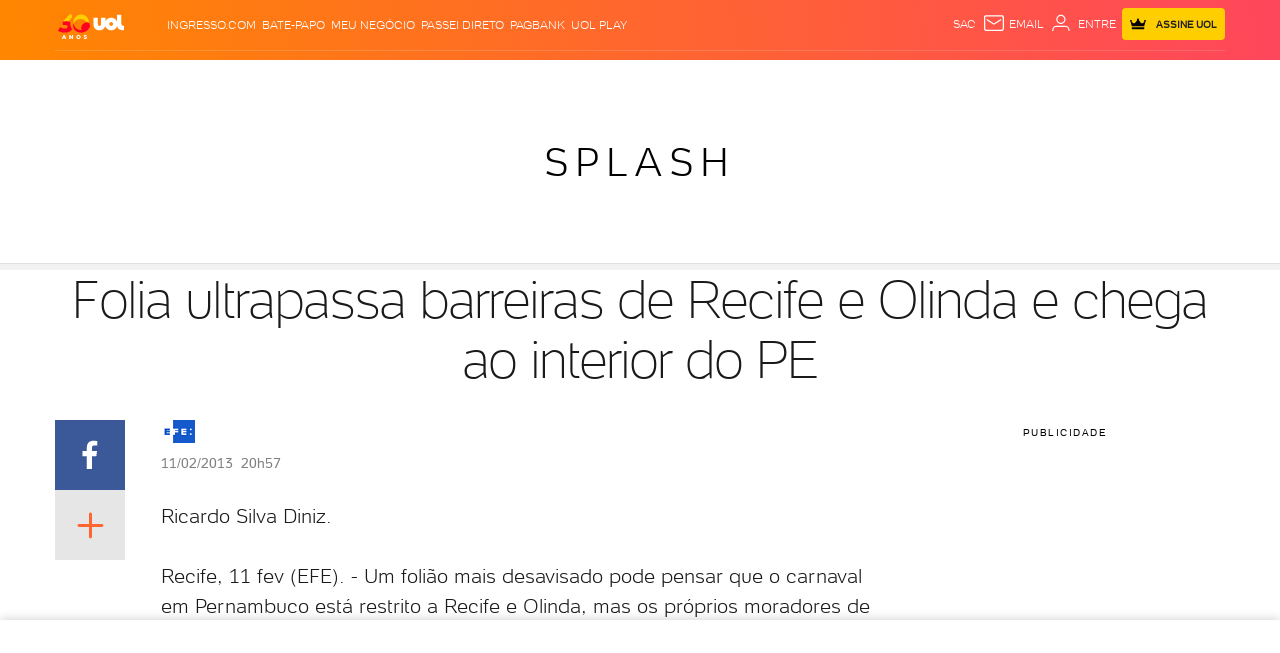

--- FILE ---
content_type: text/html; charset=utf-8
request_url: https://www.google.com/recaptcha/api2/aframe
body_size: 259
content:
<!DOCTYPE HTML><html><head><meta http-equiv="content-type" content="text/html; charset=UTF-8"></head><body><script nonce="KBZPrrrz2zcggZguALP90Q">/** Anti-fraud and anti-abuse applications only. See google.com/recaptcha */ try{var clients={'sodar':'https://pagead2.googlesyndication.com/pagead/sodar?'};window.addEventListener("message",function(a){try{if(a.source===window.parent){var b=JSON.parse(a.data);var c=clients[b['id']];if(c){var d=document.createElement('img');d.src=c+b['params']+'&rc='+(localStorage.getItem("rc::a")?sessionStorage.getItem("rc::b"):"");window.document.body.appendChild(d);sessionStorage.setItem("rc::e",parseInt(sessionStorage.getItem("rc::e")||0)+1);localStorage.setItem("rc::h",'1768798426587');}}}catch(b){}});window.parent.postMessage("_grecaptcha_ready", "*");}catch(b){}</script></body></html>

--- FILE ---
content_type: text/javascript; charset=utf-8
request_url: https://c.jsuol.com.br/assets/?loadComponent=media&contentType=js&tpl=assets/dist/audience/audience.min&cache=202512031624
body_size: 2685
content:
   !function(){"use strict";if(window.universal_variable=window.universal_variable||{},window.universal_variable.aud={typePublication:"uol template",central:"",special:"",channel:"",subchannel:"",collection:"",tags:"",refStation:"",mediaType:"",mediaName:"",mediaTitle:"",mediaId:"",components:[],abTest:""},window.isUolNewGraphicDesign=!0,window.hitAudience={},window.hitAudience.attr=function(e,i){return e?(i&&(window.universal_variable.sc[e]=i,window.universal_variable.aud[e]=i),window.universal_variable.aud[e]):(console.warn("hitAudience.attr: Attributo é obrigatório"),!1)},window.hitAudience.countMetrics=function(e){for(var i in window.universal_variable.aud.userFidelity&&(e.userFidelity=window.universal_variable.aud.userFidelity),e.publicationDate&&(e.publicationDate=e.publicationDate.replace(/^([0-9]{4})([0-9]{2})([0-9]{2})([0-9]{2})([0-9]{2})([0-9]{2})$/,"$3/$2/$1 $4:$5:$6")),e.collection&&(e.collection=e.collection.trim()),e)universal_variable.aud[i]=e[i];if((void 0===e.author||null===e.author)&&"author"in universal_variable.aud&&delete universal_variable.aud.author,window.universal_variable.sc=window.universal_variable.aud,document.referrer){const e=new Map;e.set(/^https?:\/\/www\.uol\.com\.br\/?([?#]|$)/,"home"),e.set(/^https?:\/\/www\.uol\.com\.br\/play\//,"mov"),e.set(/^https?:\/\/www\.uol\.com\.br\/splash\/bbb\//,"bbb"),e.set(/^https?:\/\/www\.uol\.com\.br\/([\w-]+)\//,!0),e.set(/^https?:\/\/noticias\.uol\.com\.br\/eleicoes\//,"eleicoes"),e.set(/^https?:\/\/(noticias|economia|educacao|tab).uol.com.br\//,!0),e.set(/^https?:\/\/www.bol.uol.com.br\/(.*)/,"bol");for(const[i,n]of e.entries())i.test(document.referrer)&&(universal_variable.aud.previous_central="string"==typeof n?n:document.referrer.match(i)[1])}window.uolAnalytics("uolestacoes.pageview");try{UOLPD.Audience2.countMetrics()}catch(e){window.hitAudience.intervalGA=window.setInterval(function(){"undefined"!=typeof UOLPD&&void 0!==UOLPD.Audience2&&void 0!==window.UOLPD.Audience2.countMetrics&&(window.hitAudience.intervalGA=window.clearInterval(window.hitAudience.intervalGA),UOLPD.Audience2.countMetrics())},50)}console.info("countMetrics",e)},window.hitAudience.countClick=function(e,i){if(hitAudience.categoryCheck(e))return!1;try{(e="object"==typeof e?e:JSON.parse(e)).mediaName=e.mediaName?e.mediaName:window.universal_variable.aud.mediaName,e.central=e.central?e.central:window.universal_variable.aud.central,e.channel=e.channel?e.channel:window.universal_variable.aud.channel,e.publicationDate=e.publicationDate?e.publicationDate:window.universal_variable.aud.publicationDate,window.universal_variable.aud.userFidelity&&(e.userFidelity=window.universal_variable.aud.userFidelity),["print","onlyLoad","refs"].map(function(i){delete e[i]}),e.onlyLoad||(e.action=e.action||(-1==["","#","javascript:void(0)"].map(function(e){return e==i}).indexOf(!0)&&i?i:"clique"),void 0!==window.UOLPD&&void 0!==window.UOLPD.Audience2&&void 0!==window.UOLPD.Audience2.countClick&&UOLPD.Audience2.countClick(e),window.uolAnalytics("uolestacoes.click",e),console.info("countClick",e))}catch(e){console.log("Erro ao enviar métricas de clique para o google",e)}},window.hitAudience.countMedia=function(e){try{void 0!==window.UOLPD&&void 0!==window.UOLPD.Audience2&&void 0!==window.UOLPD.Audience2.countMedia&&UOLPD.Audience2.countMedia(e),window.uolAnalytics("uolestacoes.media",e)}catch(e){}console.info("countMedia",e)},window.hitAudience.countEvent=function(e,i){if(!i&&hitAudience.categoryCheck(e))return!1;try{e.mediaName=e.mediaName?e.mediaName:window.universal_variable.aud.mediaName,e.central=e.central?e.central:window.universal_variable.aud.central,e.channel=e.channel?e.channel:window.universal_variable.aud.channel,window.universal_variable.aud.userFidelity&&(e.userFidelity=window.universal_variable.aud.userFidelity),void 0!==window.UOLPD&&void 0!==window.UOLPD.Audience2&&void 0!==window.UOLPD.Audience2.countEvent&&UOLPD.Audience2.countEvent(e),window.uolAnalytics("uolestacoes.event",e)}catch(e){}console.info("countEvent",e)},hitAudience.categoryCheck=function(e){if(e&&e.category&&-1!=e.category.indexOf("undefined"))return console.warn("Category não definida. Métrica não será disparada! ",e),!0},window.initAppMetrics=function({app_client_id:e}){window.universal_variable.sc=window.universal_variable.aud,window.hitAudience.attr("app_client_id",e),window.hitAudience.countMetrics(universal_variable.aud)},window.hasOwnProperty("Audience")&&(!Audience.hasOwnProperty("firstView")||!1!==Audience.firstView)){window.profileAvatarComponent&&window.profileAvatarComponent(),new URL(location.href).search.match(/init[-_]metrics/)||window.hitAudience.countMetrics(Audience),performance.mark("uol-aud-first-pageview"),Audience.firstView=!0}window.addEventListener("load",()=>{document.addEventListener("click",function(e){var i;e.target.closest("[data-audience-click]")&&((i=e.target.closest("[data-audience-click]")).getAttribute("data-audience-click")&&window.hitAudience.countClick.call(i,i.getAttribute("data-audience-click"),i.getAttribute("href")))})})}(),function(){i&&console.log("[audience view] load");var e=Array.prototype.forEach,i=!!location.search.match(/debugComponentsImpression/),n=0,t=[],o=[];window.addEventListener("pagehide",function(e){p()},!1);var a=!0,c=window.setAudienceViewEvent=function(){a=!0};window.addEventListener("scroll",c),window.addEventListener("click",c),window.addEventListener("resize",c);var r=function(){return location.host+location.pathname},d=r(),l=function(e){return function(e){return 0==e.offsetHeight&&0==e.offsetWidth?(i&&console.log("[audience view] componente não está visível (display none)"),!1):"hidden"==window.getComputedStyle(e,null).getPropertyValue("visibility")?(i&&console.log("[audience view] componente não está visível (visibility hidden)"),!1):(i&&console.log("[audience view] componente está visível"),!0)}(e)&&function(e){var n=e.getBoundingClientRect(),t=window.innerHeight||document.documentElement.clientHeight;return n.bottom<0?(i&&console.log("[audience view] não passou na regra 1",n.bottom),!1):n.top>t?(i&&console.log("[audience view] não passou na regra 2",n.top,t),!1):n.top<0&&n.height+n.top<0?(i&&console.log("[audience view] não passou na regra 3",n.top,n.height),!1):(i&&console.log("[audience view] componente está no viewport (top: %d / bottom: %d / height: %d / client: %d)",n.top,n.bottom,n.height,t),!0)}(e)},u=window.requestAnimationFrame||window.webkitRequestAnimationFrame||window.mozRequestAnimationFrame||window.oRequestAnimationFrame||window.msRequestAnimationFrame||function(e){window.setTimeout(e,50)},s=function(){if(0==a)return m();a=!1;var n=document.querySelectorAll("[data-audience-print]");e.call(n,function(e){if(i&&console.log("[audience view] verificando componente",e),""==e.getAttribute("data-audience-print"))return i&&console.log("[audience view] componente com atributo data-audience-print vazio, ignorando."),!1;if(null!=e.getAttribute("data-audience-print-sent"))return i&&console.log("[audience view] componente já foi contabilizado"),!1;if(1==l(e)){var n=(new Date).getTime();if(null!=e.getAttribute("data-audience-print-visible"))return i&&console.log("[audience view] componente já foi exibido e está esperando contabilização"),!1;!0===i&&(e.style.border="1px solid orange"),e.setAttribute("data-audience-print-visible",n),e.setAttribute("data-audience-print-url",d),t.push({el:e,time:n,channel:window.universal_variable&&window.universal_variable.sc&&window.universal_variable.sc.channel||"not defined"})}else null!==e.getAttribute("data-audience-print-visible")&&(i&&console.log("[audience view] componente saiu do viewport antes de ser contabilizado"),w(e))}),m()},w=function(e){t=t.filter(function(n){return i&&console.log("[audience view] removendo marcação de viewport",e,n.el),e!=n.el||(e.removeAttribute("data-audience-print-visible"),e.removeAttribute("data-audience-print-sent"),!0===i&&(e.style.border=""),!1)})},v=function(a){if(r()!=d){var c=d,l=r();d=r(),u(function(){!function(n,t){i&&console.log("[audience view] onLocationChange()",n,t);var o=document.querySelectorAll('[data-audience-print-url="'+n+'"]');i&&console.log("[audience view] total de componentes da página antiga: ",o.length),e.call(o,function(e){i&&console.log("[audience view] removendo marcação de visto em componentes de url antiga",e),e.removeAttribute("data-audience-print-visible"),e.removeAttribute("data-audience-print-sent")})}(c,l)})}var w;return a=a||new Date,w=(new Date).getTime(),t=t.filter(function(e){if(w-e.time>2e3){try{var n=JSON.parse(e.el.getAttribute("data-audience-print"));i&&console.log("[audience view] component name: ",n.component),e.el.setAttribute("data-audience-print-sent","true"),!0===i&&(e.el.style.border="1px solid green"),o.push(n)}catch(e){}return!1}return!0}),p(),n?a-n>1e3?(n=a,u(s)):m():(n=a,m())},p=function(){var e;o.length&&(i&&console.log("[audience view] countImpression() enviando componentes"),e=o.splice(0),i&&console.log("[audience view] enviando impressão de components: ",e),e.forEach(function(e){var n=Math.floor(10*Math.random());e.action=e.action||"impressao",e.label=(e.label||"componente-visualizado").replace(/\-(2|8)0$/,""),e.nonInteraction=!e.hasOwnProperty("nonInteraction")||e.nonInteraction,e.sendAlways||(e.label=e.label.concat(n<2?"-20":"-80"),e.impression=e.impression||1),(i||n<2||e.sendAlways)&&(hitAudience.countEvent(e,!0),e.porteiraConteudo2&&window.uolAnalytics("porteiraconteudo2.event",e))}))},m=function(){u(v)};m()}();   

--- FILE ---
content_type: text/javascript;charset=utf-8
request_url: https://id.cxense.com/public/user/id?json=%7B%22identities%22%3A%5B%7B%22type%22%3A%22ckp%22%2C%22id%22%3A%22mkkowhuvht46o57p%22%7D%2C%7B%22type%22%3A%22lst%22%2C%22id%22%3A%223n8pdirla2e7f15nu0da3h0bbg%22%7D%2C%7B%22type%22%3A%22cst%22%2C%22id%22%3A%223n8pdirla2e7f15nu0da3h0bbg%22%7D%5D%7D&callback=cXJsonpCB1
body_size: 206
content:
/**/
cXJsonpCB1({"httpStatus":200,"response":{"userId":"cx:2u9b3lmd96j4s193ewbj97t4hj:4gwefqj4ybkp","newUser":false}})

--- FILE ---
content_type: text/javascript;charset=utf-8
request_url: https://p1cluster.cxense.com/p1.js
body_size: 100
content:
cX.library.onP1('3n8pdirla2e7f15nu0da3h0bbg');


--- FILE ---
content_type: application/javascript; charset=utf-8
request_url: https://fundingchoicesmessages.google.com/f/AGSKWxUE29lEEgrV2y1peopPhOmmEYdtKkukHTYHDtdWTOPoy2aHmXKJZIU0gEDj6Z44Q8kx0WtsKiq0XRglKEd1_MSJZEkIodgqhRFhYsDUUcxZkWfZs3ECCkXGdWf8a2L1J7BTt-E2v0ETHPddmb3yJkB0hRL53PPn4wTfiLolaUPajT3HZMKdj4FL85Ux/_.th/ads//display-ads-/ads?spaceid_ad640./ads/sky_
body_size: -1290
content:
window['00bda3c7-9672-45dd-a55d-1464bc7aee9e'] = true;

--- FILE ---
content_type: text/javascript;charset=UTF-8
request_url: https://pub.doubleverify.com/dvtag/36979799/DV1636432/pub.js
body_size: 30118
content:
/* CustomSignals GptMeasurement GptSignals HouseHold LegacyLayer SignalsAbs SignalsBsc SignalsIds SignalsTvp SignalsVlp */
(()=>{var wn=Object.create;var pt=Object.defineProperty,Dn=Object.defineProperties,fr=Object.getOwnPropertyDescriptor,In=Object.getOwnPropertyDescriptors,Pn=Object.getOwnPropertyNames,gr=Object.getOwnPropertySymbols,On=Object.getPrototypeOf,hr=Object.prototype.hasOwnProperty,xn=Object.prototype.propertyIsEnumerable;var qt=(n,e,t)=>e in n?pt(n,e,{enumerable:!0,configurable:!0,writable:!0,value:t}):n[e]=t,L=(n,e)=>{for(var t in e||(e={}))hr.call(e,t)&&qt(n,t,e[t]);if(gr)for(var t of gr(e))xn.call(e,t)&&qt(n,t,e[t]);return n},Be=(n,e)=>Dn(n,In(e)),i=(n,e)=>pt(n,"name",{value:e,configurable:!0});var vr=(n,e)=>()=>(n&&(e=n(n=0)),e);var Ln=(n,e)=>()=>(e||n((e={exports:{}}).exports,e),e.exports);var Nn=(n,e,t,r)=>{if(e&&typeof e=="object"||typeof e=="function")for(let o of Pn(e))!hr.call(n,o)&&o!==t&&pt(n,o,{get:()=>e[o],enumerable:!(r=fr(e,o))||r.enumerable});return n};var Mn=(n,e,t)=>(t=n!=null?wn(On(n)):{},Nn(e||!n||!n.__esModule?pt(t,"default",{value:n,enumerable:!0}):t,n));var d=(n,e,t,r)=>{for(var o=r>1?void 0:r?fr(e,t):e,l=n.length-1,u;l>=0;l--)(u=n[l])&&(o=(r?u(e,t,o):u(o))||o);return r&&o&&pt(e,t,o),o};var c=(n,e,t)=>qt(n,typeof e!="symbol"?e+"":e,t);var T=(n,e,t)=>new Promise((r,o)=>{var l=v=>{try{m(t.next(v))}catch(A){o(A)}},u=v=>{try{m(t.throw(v))}catch(A){o(A)}},m=v=>v.done?r(v.value):Promise.resolve(v.value).then(l,u);m((t=t.apply(n,e)).next())});var g,s=vr(()=>{g=[{adServerId:"4725",adServerAccountId:"8804",type:"gpt",customTracking:{c1:{type:"targeting",key:"qt_loaded"},c2:{type:"targeting",key:"BSC"}}}]});var a=vr(()=>{});var cn=Ln((nh,un)=>{s();a();function yi(n,e){if(typeof n!="function")throw new TypeError(`Expected the first argument to be a \`function\`, got \`${typeof n}\`.`);let t,r=0;return i(function(...l){clearTimeout(t);let u=Date.now(),m=u-r,v=e-m;v<=0?(r=u,n.apply(this,l)):t=setTimeout(()=>{r=Date.now(),n.apply(this,l)},v)},"throttled")}i(yi,"throttle");un.exports=yi});s();a();s();a();s();a();s();a();s();a();s();a();s();a();var k=[];for(let n=0;n<256;++n)k.push((n+256).toString(16).slice(1));function Sr(n,e=0){return(k[n[e+0]]+k[n[e+1]]+k[n[e+2]]+k[n[e+3]]+"-"+k[n[e+4]]+k[n[e+5]]+"-"+k[n[e+6]]+k[n[e+7]]+"-"+k[n[e+8]]+k[n[e+9]]+"-"+k[n[e+10]]+k[n[e+11]]+k[n[e+12]]+k[n[e+13]]+k[n[e+14]]+k[n[e+15]]).toLowerCase()}i(Sr,"unsafeStringify");s();a();var kt,Fn=new Uint8Array(16);function $t(){if(!kt){if(typeof crypto=="undefined"||!crypto.getRandomValues)throw new Error("crypto.getRandomValues() not supported. See https://github.com/uuidjs/uuid#getrandomvalues-not-supported");kt=crypto.getRandomValues.bind(crypto)}return kt(Fn)}i($t,"rng");s();a();s();a();var qn=typeof crypto!="undefined"&&crypto.randomUUID&&crypto.randomUUID.bind(crypto),Bt={randomUUID:qn};function kn(n,e,t){var o,l,u;if(Bt.randomUUID&&!e&&!n)return Bt.randomUUID();n=n||{};let r=(u=(l=n.random)!=null?l:(o=n.rng)==null?void 0:o.call(n))!=null?u:$t();if(r.length<16)throw new Error("Random bytes length must be >= 16");if(r[6]=r[6]&15|64,r[8]=r[8]&63|128,e){if(t=t||0,t<0||t+16>e.length)throw new RangeError(`UUID byte range ${t}:${t+15} is out of buffer bounds`);for(let m=0;m<16;++m)e[t+m]=r[m];return e}return Sr(r)}i(kn,"v4");var Gt=kn;var Te=i(()=>Gt(),"uuid");s();a();var Ze=i((n,e)=>(...t)=>{try{let r=n(...t);return r instanceof Promise?r.then(o=>o,o=>e(o,...t)):r}catch(r){return e(r,...t)}},"withErrorHandler");s();a();var et,tt,rt,me=class me{constructor(e,t){c(this,"collections",new Set);c(this,"children",new me.Set);c(this,"beforeDestroyed");this.beforeDestroyed=t!=null?t:()=>{};for(let[r,o]of Object.entries(e))Object.defineProperty(this,r,{value:o});e.parent!=null&&(e.parent.destroyed?this.destroy():e.parent.children.add(this))}static Create(e,t){return new me(e,t)}static CreateRoot(e,t){return new me(e,t)}destroy(){if(this.beforeDestroyed!=null){try{this.beforeDestroyed(this)}catch(e){}for(let e of this.children)e.destroy();this.beforeDestroyed=void 0;for(let e of this.collections)e.delete(this)}return this}get destroyed(){return this.beforeDestroyed==null}};i(me,"EntityClass"),c(me,"Set",(et=class extends Set{add(t){return t.destroyed||(t.collections.add(this),super.add(t)),this}delete(t){return t.collections.delete(this),super.delete(t)}clear(){for(let t of this.values())t.collections.delete(this);super.clear()}peek(){return this.values().next().value}conjure(t){let r=this.peek();return r==null&&(r=t(),this.add(r)),r}},i(et,"EntitySet"),et)),c(me,"Map",(tt=class extends Map{set(t,r){return t.destroyed||(t.collections.add(this),super.set(t,r)),this}delete(t){return t.collections.delete(this),super.delete(t)}clear(){for(let t of this.keys())t.collections.delete(this);return super.clear()}summon(t,r){let o=super.get(t);return o==null&&(o=r,this.set(t,o)),o}conjure(t,r){let o=super.get(t);return o==null&&(o=r(),this.set(t,o)),o}},i(tt,"EntityMap"),tt)),c(me,"Link",(rt=class extends me.Map{get(t){return super.conjure(t,()=>new me.Set)}},i(rt,"EntityLink"),rt));var Ge=me,S;(l=>(l.Set=Ge.Set,l.Map=Ge.Map,l.Link=Ge.Link,l.Create=Ge.Create,l.CreateRoot=Ge.CreateRoot))(S||(S={}));s();a();var yt=class yt{constructor(e,t,r){c(this,"_message","unknown");c(this,"_trace",[]);c(this,"_silenced",!1);if(e instanceof yt)return e.addToTrace(r,t);typeof e=="object"&&e!=null&&"message"in e&&typeof e.message=="string"?this._message=e.message:this._message=`${e}`,this.addToTrace(r,t)}get message(){return this._message}get trace(){return this._trace}get silenced(){return this._silenced}silence(){return this._silenced=!0,this}addToTrace(e,t){return this._trace.unshift(e),this.maybeCompleteTrace(t),this}maybeCompleteTrace(e){return T(this,null,function*(){let t=this._trace.length;yield Promise.resolve(),yield Promise.resolve(),yield Promise.resolve(),!this.silenced&&t===this._trace.length&&e(this)})}};i(yt,"TracedError");var gt=yt;var jt=class jt{constructor(e){c(this,"moduleInstances",new Map);c(this,"methodsToExecute",[]);c(this,"errorHandlers",[]);c(this,"activeSession",null);c(this,"executedMethodIndex",0);this.initializeModules(e)}initializeModules(e){let t=e.map(r=>this.createModule(r));for(let r of t)this.applyModuleDecoration(r),this.applyExecuteDecoration(r),this.applyPluginDecoration(r),this.applyErrorDecoration(r),this.applyCatchErrorDecoration(r)}get session(){if(this.activeSession==null)throw new Error("Core has no active session");return this.activeSession}inject(e){let t=this.modules,r=[];for(let o of e){let l=t[o.name];l==null?r.push(o):this.moduleInstances.set(o,l)}this.initializeModules(r),this.execute()}get(e){return this.getModule(e)}execute(){this.activeSession==null&&(this.activeSession=S.CreateRoot({id:Te()}));for(let e of this.methodsToExecute.slice(this.executedMethodIndex))e();this.executedMethodIndex=this.methodsToExecute.length}reset(){this.activeSession!=null&&(this.activeSession.destroy(),this.activeSession=null,this.executedMethodIndex=0)}get modules(){let e={};for(let[t,r]of this.moduleInstances)e[t.name]=r;return e}getModule(e){let t=this.moduleInstances.get(e);if(t==null)throw new Error(`module not in core: ${e.name}`);return t}createModule(e){if(e.prototype.moduleConfig==null)throw new Error(`not a module: ${e.name}`);let t=new e;return t.core=this,this.moduleInstances.set(e,t),t}applyModuleDecoration(e){var r;let t=e.constructor.prototype.moduleConfig;for(let{method:o}of t)e[o]=Ze(e[o].bind(e),(l,...u)=>{throw this.traceError(l,`${e.constructor.name}.${o}(${u.map(m=>typeof m).join(",")})`)});(r=e.plugins)!=null||(e.plugins={}),e.pluginFunctions={};for(let o of Object.keys(e.plugins))e.pluginFunctions[o]=[],e.plugins[o]=(...l)=>{let u=[];for(let m of e.pluginFunctions[o])m(u,...l);return u}}applyExecuteDecoration(e){var r;let t=(r=e.constructor.prototype.executeConfig)!=null?r:[];for(let{method:o}of t)this.methodsToExecute.push(Ze(e[o],l=>{this.traceError(l,"@execute")}))}applyPluginDecoration(e){var r;let t=(r=e.constructor.prototype.pluginConfig)!=null?r:[];for(let{PluggableClass:o,category:l,method:u}of t)this.getModule(o).pluginFunctions[l].push(Ze((m,...v)=>{m.push(e[u](...v))},m=>{this.traceError(m,`@plugin(${o.name},'${l}')`)}))}applyErrorDecoration(e){var r;let t=(r=e.constructor.prototype.errorConfig)!=null?r:[];for(let{method:o}of t)this.errorHandlers.push(Ze(e[o],l=>{l instanceof gt&&l.silence()}))}applyCatchErrorDecoration(e){var r;let t=(r=e.constructor.prototype.catchErrorConfig)!=null?r:[];for(let{method:o}of t)e[o]=Ze(e[o],l=>{this.traceError(l,"@catchError")})}traceError(e,t){return new gt(e,r=>this.reportError(r),t)}reportError(e){for(let t of this.errorHandlers)t(e.message,[...e.trace])}};i(jt,"Core");var ft=jt;s();a();s();a();var Vt=[],Rt=Vt;var p=i(n=>{let e=n.prototype,t=Object.getOwnPropertyNames(e).filter(r=>{var o;return r!=="constructor"&&((o=Object.getOwnPropertyDescriptor(e,r))==null?void 0:o.value)instanceof Function});e.moduleConfig=t.map(r=>({method:r})),Vt.push(n)},"moduleClass"),w=i(n=>e=>{},"attachModule"),O=i((n,e)=>{var t;n.executeConfig=(t=n.executeConfig)!=null?t:[],n.executeConfig.push({method:e})},"executeMethod"),h=i((n,e)=>(t,r)=>{var o;t.pluginConfig=(o=t.pluginConfig)!=null?o:[],t.pluginConfig.push({PluggableClass:n,category:e,method:r})},"pluginMethod"),oe=i((n,e)=>{var t;n.catchErrorConfig=(t=n.catchErrorConfig)!=null?t:[],n.catchErrorConfig.push({method:e})},"catchErrorMethod"),Qt=i((n,e)=>{var t;n.errorConfig=(t=n.errorConfig)!=null?t:[],n.errorConfig.push({method:e})},"errorMethod");s();a();s();a();s();a();s();a();s();a();var $n=[[/((\?)|&)(?:amp_lite|fr=operanews)/g,"$2"],[/(^https?:\/\/)(www\.)/g,"$1"],[/(((\?)|&|%3F|%26|;)(?:utm_campaign|utm_source|utm_content|utm_term|utm_viral|utm_medium|utm_identifier|utm_key|fb_source|referrer|referer|ref|rand|rnd|randid|\.?rand|\.?partner|cb|count|adid|session|sessionid|session_redirect|param\d|userinfo|uid|refresh|ocid|ncid|clickenc|fbclid|amp_js_v|amp_gsa|ns_source|ns_campaign|ns_mchanel|ns_mchannel|ns_linkname|ns_fee|src|ex_cid|usqp|source|xid|trkid|utm_social-type|mbid|utm_brand|__twitter_impression|utm_referrer|CMP|cmp|_cmp|cq_cmp)=[^&]*)/g,"$3"],[/[/.]amp(?:\/[?&]*)?$/g,""],[/((\?)|&)(?:outputType|isFollow|suppressMediaBar|cid|ICID|icid|bdk|wtu_id_h|utm_placement|intcmp|_native_ads|traffic_source|entry|\.tsrc|autoplay|autostart|dc_data|influencer|pubdate|utm_hp_ref|redirect|service|refresh_ce|refresh_cens|xcmg|target_id|_amp)=[^&]*/g,"$2"],[/(\?|&)(?:amp)(?:&|$|=[^&]*)/g,"$1"]],Bn=[[/(?:\/|\/\?|\?|&|\/\$0|#[\s\S]*)+$/g,""],[/(?:\/|\/\?|\?|&|\/\$0|#[\s\S]*)+$/g,""]],Er=i((n,e)=>{for(let[t,r]of n)e=e.replace(t,r);return e},"replaceByRules"),Ar=i(n=>{let e=Er($n,n);return Er(Bn,e)},"normalizeUrl");s();a();var Tr=i(n=>n.split("?",1)[0].split("#",1)[0],"stripUrlQuery");s();a();var j=class{getTagInfo(){return{ctx:"36979799",cmp:"DV1636432"}}getShortCommitId(){return"e6b31d4"}getBuildTimestamp(){return 1768795229674}getAuthToken(){return"KwKnEf6/CaajL/Off2pQTHjKLvJauY4cD8hmW3ojI1mxwAa3C/qLl8TYvQGWweRTKnpLO1cnd6hMY7eG0tLmIJC1dMJv3UgBWewZKGAChNGpJ0FClNudEBWEsUvVERrbk1NEKh/pwPTWU86su8NbJS8Qj/oCMr0="}};i(j,"DefinedVariables"),j=d([p],j);s();a();var E=class{constructor(){c(this,"timeFunction",new S.Map)}window(){return window}document(){return this.window().document}pageUrl(){var e,t;return(t=(e=this.window().location)==null?void 0:e.href)!=null?t:""}hostname(){return new URL(this.pageUrl()).hostname}time(){return this.timeFunction.conjure(this.core.session,()=>{let e=this.window(),t=!1;try{t=typeof e.performance.now()=="number"}catch(r){}return t?()=>Math.floor(e.performance.now()):()=>e.Date.now()})()}sendBeacon(e){try{let t=this.window().navigator;typeof(t==null?void 0:t.sendBeacon)=="function"?t.sendBeacon(e):new Image().src=e}catch(t){}}};i(E,"Env"),E=d([p],E);s();a();var yr=i((n,e)=>{try{let t=new URLSearchParams(n),r=t.get("ctx"),o=t.get("cmp");if(r!=null&&o!=null)return{ctx:r,cmp:o,prefetch:e,legacy:!0}}catch(t){}return null},"parseInfo"),Rr=i(n=>{var e;return n.pathname!=="/signals/pub.js"?null:(e=yr(n.search,!0))!=null?e:yr(n.hash.substring(1).split("?")[0],!1)},"parseLegacyPagetagUrl");var Gn=1e3,jn=/^\/dvtag\/([^/]+)\/([^/]+)\/pub\.js$/,b=class{constructor(){c(this,"visit");c(this,"tagInfo");c(this,"currentScriptBaseUrlCache");c(this,"plugins",{newVisit:i(e=>[],"newVisit"),overrideTagInfo:i(e=>[],"overrideTagInfo")});c(this,"_normalizeUrl",Ar)}_initialize(){this.getTagInfo(),this.getCurrentScriptBaseUrl(),this.updateVisit(!1),this.plugins.newVisit(this.visit),this._installNavigationListener()}getTagInfo(){var e;if(this.tagInfo==null){try{this.tagInfo=this._parseTagInfo()}catch(r){}(e=this.tagInfo)!=null||(this.tagInfo={ctx:"unknown",cmp:"unknown"});let t=this.plugins.overrideTagInfo(this.tagInfo);t.length>0&&(this.tagInfo=L(L({},this.tagInfo),t[0]))}return this.tagInfo}_parseTagInfo(){let e=this.core.get(j).getTagInfo();if(e!=null)return e;let t=this._getCurrentScriptSrc();if(t==null)return null;let r=new URL(t,"https://pub.doubleverify.com"),o=r.pathname,l=jn.exec(o);if(l!=null){let[,u,m]=l;return{ctx:u,cmp:m}}return Rr(r)}_getCurrentScriptSrc(){var e,t;return(t=(e=this.core.get(E).window().document.currentScript)==null?void 0:e.getAttribute("src"))!=null?t:null}getCurrentScriptBaseUrl(){if(this.currentScriptBaseUrlCache!==void 0)return this.currentScriptBaseUrlCache;let e=this._getCurrentScriptSrc();if(e==null)return null;try{e.startsWith("//")&&(e="https:"+e);let{origin:t,pathname:r}=new URL(e),o=r.split("/").slice(0,-1).join("/");return this.currentScriptBaseUrlCache=`${t}${o}/`,this.currentScriptBaseUrlCache}catch(t){return null}}updateVisit(e=!0){var r,o;let t=this.getStrippedPageUrl();if(this.visit==null||this.visit.strippedUrl!==t){let l=Te();this.visit={strippedUrl:t,normalizedUrl:this._normalizeUrl(this.core.get(E).window().location.href),uuid:l,sessionUuid:(o=(r=this.visit)==null?void 0:r.sessionUuid)!=null?o:l},e&&this.plugins.newVisit(this.visit)}return this.visit}getVisit(){var e;return(e=this.visit)!=null?e:this.updateVisit(!1)}getStrippedPageUrl(){return Tr(this.core.get(E).window().location.href)}getNormalizedPageUrl(){return this.getVisit().normalizedUrl}getVisitUuid(){return this.getVisit().uuid}getSessionUuid(){return this.getVisit().sessionUuid}_installNavigationListener(){var r;let e=this.core.get(E).window(),t=i(()=>this.updateVisit(!0),"cb");((r=e.navigation)==null?void 0:r.addEventListener)!=null?e.navigation.addEventListener("navigatesuccess",t):setInterval(t,Gn)}};i(b,"Context"),d([O],b.prototype,"_initialize",1),b=d([p],b);s();a();s();a();var je=i(()=>(...n)=>[],"apiPlugin"),F=class{constructor(){c(this,"plugins",{queueAdRequest:je(),defineSlot:je(),adRendered:je(),adRemoved:je(),getTargeting:je(),addEventListener:i((e,t)=>[],"addEventListener"),removeEventListener:i((e,t)=>[],"removeEventListener"),toggleDebugMode:je(),_debugScriptLoaded:je()})}_initialize(){var r;let e=this.core.get(E).window(),t=(r=e.dvtag)!=null?r:{};e.dvtag=t,t.queueAdRequest=this.queueAdRequest,t.defineSlot=this.defineSlot,t.adRendered=this.adRendered,t.adRemoved=this.adRemoved,t.getTargeting=this.getTargeting,t.addEventListener=this.addEventListener,t.removeEventListener=this.removeEventListener,t.toggleDebugMode=this.toggleDebugMode,t._debugScriptLoaded=this._debugScriptLoaded}queueAdRequest(...e){this.plugins.queueAdRequest(...e)}defineSlot(...e){this.plugins.defineSlot(...e)}adRendered(...e){this.plugins.adRendered(...e)}adRemoved(...e){this.plugins.adRemoved(...e)}getTargeting(...e){var t;return(t=this.plugins.getTargeting(...e)[0])!=null?t:{}}addEventListener(e,t){this.plugins.addEventListener(e,t)}removeEventListener(e,t){this.plugins.removeEventListener(e,t)}toggleDebugMode(...e){this.plugins.toggleDebugMode(...e)}_debugScriptLoaded(...e){this.plugins._debugScriptLoaded(...e)}};i(F,"Api"),d([O],F.prototype,"_initialize",1),F=d([p],F);s();a();var Ht=class Ht{constructor(){c(this,"pending",[]);c(this,"flushing",!1)}push(e){this.pending.push(e),this.flush()}flush(){return T(this,null,function*(){var t;if(this.flushing)return;this.flushing=!0;let e=this.pending.shift();for(;e!=null;){try{yield e.promise}catch(r){}try{(t=e.callback)==null||t.call(e)}catch(r){}e=this.pending.shift()}this.flushing=!1})}};i(Ht,"AsyncQueue");var Ct=Ht;var D=class{constructor(){c(this,"plugins",{adRequestQueued:i(e=>[],"adRequestQueued"),adRequestTimedOut:i(e=>[],"adRequestTimedOut"),adRequestBeforeRelease:i(e=>[],"adRequestBeforeRelease"),adRequestCompleted:i(e=>[],"adRequestCompleted")});c(this,"queue",new Ct);c(this,"adRequestCounter",0)}_queueAdRequest(e={}){var l,u;let t={index:this.adRequestCounter++,status:"queued",timeoutValue:(l=e.timeout)!=null?l:0,onDvtagReadyCalled:(u=e.timestamp)!=null?u:0,waitingStarted:new Date().getTime(),internal:e.internal};this.core.get(b).updateVisit(),this.plugins.adRequestQueued(t);let r=e.callback;r===void 0?e.callback=()=>{}:r===null?t.status="tag-timeout":e.callback=()=>{t.status="queue-timeout",t.callbackCalled=new Date().getTime(),e.callback=null,this.plugins.adRequestTimedOut(t);try{r()}catch(m){}};let o=i(()=>{if(e.callback!=null){e.callback=null,t.status="success",t.callbackCalled=new Date().getTime(),this.plugins.adRequestBeforeRelease(t);try{r==null||r()}catch(m){}}else this.plugins.adRequestBeforeRelease(t);t.waitingEnded=new Date().getTime(),this.plugins.adRequestCompleted(t)},"onAsyncOperationsCompleted");this.queue.push({callback:o,adRequest:t})}delayAdRequests(e){this.queue.push({promise:e})}};i(D,"AdRequestQueue"),d([h(F,"queueAdRequest")],D.prototype,"_queueAdRequest",1),D=d([p],D);s();a();var Cr=i((n,e=!0)=>{let t=document.createElement("script");return t.setAttribute("src",n),e&&t.setAttribute("async",""),t},"createScriptElement");s();a();s();a();s();a();s();a();var R=class{constructor(){c(this,"plugins",{slotDiscovered:i((e,t)=>[],"slotDiscovered")});c(this,"slots",new S.Set)}getSlot(e,t){for(let r of this.slots)if(r.adServer===e&&r.elementId===t)return r}getSlots(e){let t=[...this.slots];return e==null?t:t.filter(r=>r.adServer===e)}createSlot(e,t,r,o,l,u){let m=this.getSlot(e,r);m!=null&&m.destroy();let v=S.Create({parent:this.core.session,adServer:e,elementId:r,adUnit:o,adServerConfig:l,uuid:Te(),creationTime:Date.now()});return this.slots.add(v),u==null||u(v),this.plugins.slotDiscovered(v,t),v}};i(R,"SlotStore"),R=d([p],R);var we=class{constructor(){c(this,"plugins",{adRemoved:i(e=>[],"adRemoved")})}_monitorAdRemoval(e){let t=this.core.get(E).document().getElementById(e.elementId);if(t==null)return;S.Create({parent:e,observer:new MutationObserver(o=>{let l=o.length,u=0,m=t.children.length;for(let v=o.length-1;v>=0;v--){let A=o[v];if(m===0){this.plugins.adRemoved(e);break}if(u===l-1)break;let y=A.removedNodes.length-A.addedNodes.length;m+=y,u++}})},({parent:o,observer:l})=>{l.disconnect(),this.plugins.adRemoved(o)}).observer.observe(t,{childList:!0})}};i(we,"AdRemoved"),d([h(R,"slotDiscovered")],we.prototype,"_monitorAdRemoval",1),we=d([p],we);var C=class{constructor(){c(this,"adEmpty",new S.Map);c(this,"adRequestInFlight",new S.Map);c(this,"nonEmptyAdResponses",new S.Map);c(this,"creatives",new S.Link);c(this,"plugins",{adRequested:i(e=>[],"adRequested"),adRequestedOrInferred:i(e=>[],"adRequestedOrInferred"),adRendered:i((e,t)=>[],"adRendered"),adRemoved:i(e=>[],"adRemoved")})}setAdRequested(e){this.adRequestInFlight.set(e,!0),this.plugins.adRequested(e),this.plugins.adRequestedOrInferred(e)}setAdRendered(e,t){this.adRequestInFlight.get(e)!==!0&&this.plugins.adRequestedOrInferred(e),this._setAdRemoved(e),this.adEmpty.set(e,!1),this.adRequestInFlight.set(e,!1),t!=null&&this.nonEmptyAdResponses.set(e,this.nonEmptyAdResponses.summon(e,0)+1);let r=null;if(t!=null){let o=this.core.get(E).time();r=S.Create(L({parent:e,timestamp:o},t)),this.creatives.get(e).add(r)}this.plugins.adRendered(e,r)}_setAdRemoved(e){if(this.adEmpty.get(e)===!1){this.adEmpty.set(e,!0);for(let t of this.creatives.get(e))t.destroy();this.plugins.adRemoved(e)}}getNonEmptyAdRenderedCount(e){return this.nonEmptyAdResponses.summon(e,0)}};i(C,"AdServerHub"),d([h(we,"adRemoved")],C.prototype,"_setAdRemoved",1),C=d([p],C);s();a();s();a();var De=i((...n)=>{let e=[];for(let t of n)if(t!=null)for(let r of t)e.includes(r)||e.push(r);return e},"mergeUnique");var _=class{constructor(){c(this,"plugins",{getAdServerTargeting:i((e,t)=>[],"getAdServerTargeting"),setAdServerTargeting:i((e,t,r)=>[],"setAdServerTargeting")});c(this,"globalTargeting",{});c(this,"slotTargeting",new S.Map)}getGlobalTargeting(e){var t;return(t=this.globalTargeting[e])!=null?t:{}}_getSlotTargeting(e){return this.slotTargeting.summon(e,{})}_getTargetingKeys(e){return De(Object.keys(this.getGlobalTargeting(e.adServer)),Object.keys(this._getSlotTargeting(e)))}_getTargetingValues(e,t){return De(this.getGlobalTargeting(e.adServer)[t],this._getSlotTargeting(e)[t])}getTargeting(e){let t={};for(let r of this._getTargetingKeys(e))t[r]=this._getTargetingValues(e,r);return t}setSlotTargeting(e,t,r=!1){var u;let o=Object.keys(t),l=this._getSlotTargeting(e);for(let m of o)l[m]=De(t[m],r?(u=this.slotTargeting.get(e))==null?void 0:u[m]:null);this.setAdServerTargeting(e,o)}setGlobalTargeting(e,t,r=!1){var l,u;let o=Object.keys(t);for(let m of e){for(let v of o)(u=(l=this.globalTargeting)[m])!=null||(l[m]={}),this.globalTargeting[m][v]=De(t[v],r?this.globalTargeting[m][v]:null);for(let v of this.core.get(R).getSlots(m))this.setAdServerTargeting(v,o)}}getAdServerTargeting(e,t){var r;return(r=this.plugins.getAdServerTargeting(e,t).find(o=>o.length!==0))!=null?r:[]}setAdServerTargeting(e,t){t==null&&(t=this._getTargetingKeys(e));for(let r of t)this.plugins.setAdServerTargeting(e,r,this._getTargetingValues(e,r))}_onSlotDiscovered(e){this.setAdServerTargeting(e)}};i(_,"TargetingHub"),d([h(R,"slotDiscovered")],_.prototype,"_onSlotDiscovered",1),_=d([p],_);s();a();var xe=i(()=>{var n,e,t;return Math.floor((t=(e=(n=window.performance)==null?void 0:n.now)==null?void 0:e.call(n))!=null?t:Date.now())},"perfNowOrDateNow");s();a();var Wt=class Wt{constructor(){c(this,"_firstQueuedAdRequest",1/0);c(this,"_lastQueuedAdRequest",-1/0);c(this,"_firstReleasedAdRequest",1/0);c(this,"_lastReleasedAdRequest",-1/0);c(this,"_lastReleasedAdRequestTime",null);c(this,"_hasBeenSuccessful",!1)}setAdRequestQueued(e){this._firstQueuedAdRequest=Math.min(this._firstQueuedAdRequest,e),this._lastQueuedAdRequest=Math.max(this._lastQueuedAdRequest,e)}setAdRequestReleased(e){this._firstReleasedAdRequest=Math.min(this._firstReleasedAdRequest,e),this._lastReleasedAdRequest=Math.max(this._lastReleasedAdRequest,e),this._lastReleasedAdRequestTime=xe()}getLastQueuedAdRequest(){return Number.isFinite(this._lastQueuedAdRequest)?this._lastQueuedAdRequest:null}getLastReleasedAdRequest(){return Number.isFinite(this._lastReleasedAdRequest)?this._lastReleasedAdRequest:null}getLastReleasedAdRequestTime(){return this._lastReleasedAdRequestTime}getLastSuccessfulAdRequest(){let e=Math.max(this._firstQueuedAdRequest,this._firstReleasedAdRequest),t=Math.min(this._lastQueuedAdRequest,this._lastReleasedAdRequest);return t<e?null:t}getPreviouslySuccessful(){return this._hasBeenSuccessful}markAdServerAdRequest(){this.getLastSuccessfulAdRequest()!=null&&(this._hasBeenSuccessful=!0),this._firstQueuedAdRequest=1/0,this._lastQueuedAdRequest=-1/0,this._firstReleasedAdRequest=1/0,this._lastReleasedAdRequest=-1/0,this._lastReleasedAdRequestTime=null}};i(Wt,"SlotAdRequestTracker");var _t=Wt;s();a();var bt=(u=>(u.UNKNOWN="UNKNOWN",u.SEEN="SEEN",u.NOT_READY="NOT_READY",u.POSSIBLE_TIMEOUT="POSSIBLE_TIMEOUT",u.PREV_READY="PREV_READY",u.READY="READY",u))(bt||{});var Kt="dv_upt_slot_ready",Qn=["https://securepubads.g.doubleclick.net/gampad/ads?","https://pagead2.googlesyndication.com/gampad/ads?"],Hn=750,$=class{constructor(){c(this,"plugins",{onSlotRequested:i(()=>[],"onSlotRequested"),onSlotRequestValidated:i(()=>[],"onSlotRequestValidated")});c(this,"validateAdRequests",!1);c(this,"lastAdRequestQueued",null);c(this,"lastAdRequestReleased",null);c(this,"state",{adRequestTracker:new S.Map,triggered:new S.Map})}_getSlotAdRequestTracker(e){return this.state.adRequestTracker.conjure(e,()=>new _t)}_onAdRequestQueued({index:e}){this.lastAdRequestQueued=e;for(let t of this.core.get(R).getSlots())this._getSlotAdRequestTracker(t).setAdRequestQueued(e),this.state.triggered.set(t,!1)}_onAdRequestBeforeRelease({index:e}){let t=this.core.get(_);this.lastAdRequestReleased=e;for(let r of this.core.get(R).getSlots())this._getSlotAdRequestTracker(r).setAdRequestReleased(e),this.validateAdRequests&&t.setSlotTargeting(r,{[Kt]:["1"]})}_onSlotDiscovered(e,t){t===0&&this.lastAdRequestQueued!=null&&this._getSlotAdRequestTracker(e).setAdRequestQueued(this.lastAdRequestQueued)}_determineReadyState(e){let t=this._getSlotAdRequestTracker(e),r=t.getLastQueuedAdRequest(),o=t.getLastSuccessfulAdRequest(),l=t.getPreviouslySuccessful();return o!=null?"READY":l?"PREV_READY":r!=null?"NOT_READY":Date.now()-e.creationTime>Hn?"SEEN":"UNKNOWN"}getSlotReadyStateOnAdServerAdRequest(e){let t=this._determineReadyState(e);if(t==="READY"){if(this.state.triggered.get(e)===!0)return{readyState:"PREV_READY"};this.state.triggered.set(e,!0);let r=this._getSlotAdRequestTracker(e).getLastReleasedAdRequestTime();return{readyState:t,readyFor:xe()-r}}return{readyState:t}}_onSlotRequested(e){let{readyState:t,readyFor:r}=this.getSlotReadyStateOnAdServerAdRequest(e);this._getSlotAdRequestTracker(e).markAdServerAdRequest(),this.validateAdRequests&&this.core.get(_).setSlotTargeting(e,{[Kt]:["0"]}),this.plugins.onSlotRequested(e,t,r)}enableAdRequestValidation(){if(!this.validateAdRequests)try{let e=this._processResourceRequest.bind(this);new PerformanceObserver(r=>r.getEntries().forEach(e)).observe({type:"resource"}),this.validateAdRequests=!0}catch(e){}}_processResourceRequest(e){var t,r,o;try{if(Qn.every(m=>!e.name.startsWith(m)))return;let u=(r=(t=new URL(e.name).searchParams.get("prev_scp"))==null?void 0:t.split("|"))!=null?r:[];for(let m of u){let A=((o=new URLSearchParams(m).get(Kt))==null?void 0:o[0])==="1";this.plugins.onSlotRequestValidated(A)}}catch(l){}}};i($,"SlotReadinessTracker"),d([h(D,"adRequestQueued")],$.prototype,"_onAdRequestQueued",1),d([h(D,"adRequestBeforeRelease"),h(D,"adRequestTimedOut")],$.prototype,"_onAdRequestBeforeRelease",1),d([h(R,"slotDiscovered")],$.prototype,"_onSlotDiscovered",1),d([h(C,"adRequested")],$.prototype,"_onSlotRequested",1),$=d([p],$);var zt="__dvtag_debug_mode",_r="1",ye=class{constructor(){c(this,"enabled",!1);c(this,"debugScriptResolve",i(e=>{},"debugScriptResolve"))}_initialize(){let e=this.core.get(E).window();try{this.enabled=e===e.top&&e.sessionStorage.getItem(zt)===_r}catch(t){}this.enabled&&(this.core.get(D).delayAdRequests(new Promise(t=>{this.debugScriptResolve=t})),this._loadDebugScript())}_toggleDebugMode(){let e=this.core.get(E).window();this.enabled?e.sessionStorage.removeItem(zt):e.sessionStorage.setItem(zt,_r),e.location.reload()}debugScriptLoaded(){this.debugScriptResolve(void 0)}_loadDebugScript(){return T(this,null,function*(){let e=this.core.get(E).document(),t=this.core.get(b).getCurrentScriptBaseUrl(),r=Cr(`${t}debug.js`,!0);e.readyState==="loading"&&(yield new Promise(o=>e.addEventListener("DOMContentLoaded",()=>o(void 0)))),e.head.appendChild(r)})}};i(ye,"DebugScriptLoader"),d([O],ye.prototype,"_initialize",1),d([h(F,"toggleDebugMode")],ye.prototype,"_toggleDebugMode",1),ye=d([w($),p],ye);s();a();s();a();var Wn=Object.defineProperty,Kn=Object.defineProperties,zn=Object.getOwnPropertyDescriptors,br=Object.getOwnPropertySymbols,Yn=Object.prototype.hasOwnProperty,Xn=Object.prototype.propertyIsEnumerable,wr=i((n,e,t)=>e in n?Wn(n,e,{enumerable:!0,configurable:!0,writable:!0,value:t}):n[e]=t,"__defNormalProp"),ht=i((n,e)=>{for(var t in e||(e={}))Yn.call(e,t)&&wr(n,t,e[t]);if(br)for(var t of br(e))Xn.call(e,t)&&wr(n,t,e[t]);return n},"__spreadValues"),Dr=i((n,e)=>Kn(n,zn(e)),"__spreadProps");var nt=(n=>(n.GAM="gam",n.XANDR="xandr",n.FREEWHEEL="freewheel",n.CUSTOM="custom",n))(nt||{});var Yt=(n=>(n[n.Disabled=0]="Disabled",n[n.Dryrun=1]="Dryrun",n))(Yt||{});var md=typeof TextDecoder=="function"?new TextDecoder:void 0,pd=typeof TextEncoder=="function"?new TextEncoder:void 0,Jn="ABCDEFGHIJKLMNOPQRSTUVWXYZabcdefghijklmnopqrstuvwxyz0123456789+/=",Zn=Array.prototype.slice.call(Jn),gd=(n=>{let e={};return n.forEach((t,r)=>e[t]=r),e})(Zn),fd=String.fromCharCode.bind(String),hd=typeof Uint8Array.from=="function"?Uint8Array.from.bind(Uint8Array):n=>new Uint8Array(Array.prototype.slice.call(n,0));var eo="__DVPUB_OT__",to=i(n=>eo+new URLSearchParams(n).toString().replace(/=/g,":").replace(/&/g,"|").replace(/\+/g,"%20").replace(/[^a-zA-Z0-9:|%_]/g,e=>`%${e.charCodeAt(0).toString(16)}`),"encodeParams"),Ir=i((n,e)=>Object.entries(e).reduce((r,[o,l])=>(r[`${n}${o}`]=l,r),{}),"prefixKeys"),ro=i(n=>{let e={};for(let[t,r]of Object.entries(n))e[t]=`${r}`;return e},"stringifyValues"),Pr=i((n,e,t)=>{if(n==="custom"||n==="freewheel")return{};let r=ro(Dr(ht({},e.passthroughParams),{dvp_uptpid:e.pageId,dvp_uptsid:e.slotId,dvp_uptsacnt:e.slotAdCount,dvp_qtpid:e.pageId})),o=to(ht(ht({},e.wrapperMode!=null?{m:String(e.wrapperMode)}:{}),Ir("_",r)));return n==="gam"?Dr(ht(ht({dvpub_ot_params:o},e.wrapperMode!=null?{dv_upt_cwm:String(e.wrapperMode)}:{}),Ir("dv__",r)),{pts_pid:e.pageId,pts_sid:e.slotId}):n==="xandr"?{[t!=null?t:"pt1"]:o}:{}},"generateOmniTagTargeting");s();a();s();a();s();a();s();a();var Dt=i(n=>{let e=n.renderedSize;return Array.isArray(e)?`${e[0]}x${e[1]}`:e},"toCreativeSizeString");s();a();var It=i(n=>{switch(n){case"gpt":return"104";case"ast":return"90";default:return"0"}},"toAdServerCode");s();a();var Pt={cmp:"cmp",ctx:"ctx",isSellerTag:"seltag",blocking:"blk",t2te:"t2te",deepIFrameClickHandlers:"dich",measurementActivationPath:"dvp_pubaap",unityTagBuildTimestamp:"dvp_uptbts",unityTagBuildCommitId:"dvp_uptbcid",gdprApplies:"gdpr",gdprTcString:"gdpr_consent",adServerCode:"adsrv",adServerId:"dvp_gptmasid",pageVisitId:"dvp_uptpid",slotId:"dvp_uptsid",slotElementId:"dvp_uptseid",selectedVariation:"dvp_gptmvr",selectedVariationFraction:"dvp_gptmvrfr",customDimension1:"c1",customDimension2:"c2",customDimension3:"c3",customDimension4:"c4",customDimension5:"c5",customDimension6:"c6",customDimension7:"c7",customDimension8:"c8",customDimension9:"c9",customDimension10:"c10",adPosition:"spos",qtPageId:"dvp_qtpid",qtSlotId:"dvp_qtsid",qtObservabilityIDS:"mpt_pub_qtids",qtObservabilityBSCPageLevel:"mpt_pub_qtbscpl",qtRequestIds:"mpt_pub_dvr",headerBidding:"dvp_gptmhb",advertiserId:"sadv",orderId:"ord",lineItemId:"litm",creativeId:"scrt",placementCode:"splc",size:"unit",slotAdCount:"dvp_uptsacnt",locatedElementType:"dvp_gptmle",adLocationMechanism:"alm",usedAdFormat:"dvp_pubuaf",adFormatName:"mpt_pub_afn",adDetectionDiagnostics:"dvp_pubadd",adLocatingDiagnostics:"dvp_pubald",adContainerSelector:"mpt_pub_acs",creativeWrapperAvailable:"dvp_gptmcw",isFalconTestEnabledDVP:"dvp_pubaft",isFalconTestEnabledEE:"ee_dp_pubaft",measurementInjectionStrategy:"dvp_gptmit"};s();a();var Or="DVR",Q=class{constructor(){c(this,"plugins",{dvRequiredDataUpdated:i(e=>[],"dvRequiredDataUpdated")});c(this,"_pageSignalsRequestIds",new S.Map);c(this,"_userSignalsRequestIds",new S.Map)}getRequestIds(){var t,r;let e=[...(t=this._userSignalsRequestIds.get(this.core.session))!=null?t:[],...(r=this._pageSignalsRequestIds.get(this.core.session))!=null?r:[]];return e.length>0?e.join(","):null}recordRequiredDataAndGetTargeting(e,t){let r=L({},t),o=r[Or];return o!=null&&((e?this._pageSignalsRequestIds:this._userSignalsRequestIds).set(this.core.session,o),this.plugins.dvRequiredDataUpdated(this.getRequestIds()),delete r[Or]),r}};i(Q,"DvRequiredData"),Q=d([p],Q);s();a();var xr=i(n=>{let e={};for(let[t,r]of Object.entries(n))r!=null&&(e[t]=typeof r=="string"?[r]:r);return e},"toTargeting");var no={gpt:nt.GAM,ast:nt.XANDR,custom:nt.CUSTOM,"legacy-api":nt.CUSTOM},oo="pt9",H=class{constructor(){c(this,"plugins",{disableCreativeWrapperMeasurement:i(e=>[],"disableCreativeWrapperMeasurement")});c(this,"targetingSet",new S.Map);c(this,"targetingReliable",new S.Map)}_setCreativeWrapperTargeting(e){if(e.adServer!=="gpt")return;let t=e.uuid,r=this.core.get(b).getVisitUuid(),o=this._getNextSlotAdCount(e),l=this.plugins.disableCreativeWrapperMeasurement(e).some(m=>m===!0)?Yt.Disabled:void 0,u=this.core.get(Q).getRequestIds();this.core.get(_).setSlotTargeting(e,xr(Pr(no[e.adServer],{slotId:t,pageId:r,slotAdCount:o,wrapperMode:l,passthroughParams:L({dvp_uptacf:"1"},u!=null&&{[Pt.qtRequestIds]:u})},oo))),this.targetingSet.set(e,!0)}_updateAllSlots(){let e=this.core.get(R).getSlots();for(let t of e)this._setCreativeWrapperTargeting(t)}_onAdRequested(e){this.targetingReliable.set(e,this.targetingSet.get(e)===!0)}isTargetingReliable(e){return e.adServer!=="gpt"?!0:this.targetingReliable.get(e)===!0}_getNextSlotAdCount(e){return this.core.get(C).getNonEmptyAdRenderedCount(e)+1}};i(H,"CreativeWrapperTargeting"),d([h(R,"slotDiscovered"),h(C,"adRendered")],H.prototype,"_setCreativeWrapperTargeting",1),d([h(b,"newVisit"),h(Q,"dvRequiredDataUpdated")],H.prototype,"_updateAllSlots",1),d([h(C,"adRequested")],H.prototype,"_onAdRequested",1),H=d([p],H);s();a();var pe=class{constructor(){c(this,"restoreCount",0)}getRestoreCount(){return this.restoreCount}_restoreTargeting(){let e=this.core.get(_);for(let t of this.core.get(R).getSlots()){if(t.adServer==="custom"||t.adServer==="legacy-api")continue;let r=e.getTargeting(t),o=Object.keys(r)[0];o!=null&&e.getAdServerTargeting(t,o).length===0&&(e.setAdServerTargeting(t),this.restoreCount+=1)}}};i(pe,"TargetingRestorer"),d([h(D,"adRequestQueued")],pe.prototype,"_restoreTargeting",1),pe=d([p],pe);s();a();s();a();var Ot=i(n=>{if(typeof n=="string"||Array.isArray(n)&&n.length===2&&n.every(e=>typeof e=="number"))return n;if(n!=null&&typeof n.width=="number"&&typeof n.height=="number")return[n.width,n.height]},"cleanSizeInput");s();a();var X=i(n=>{if(typeof n=="string")return n;if(typeof n=="number")return`${n}`},"cleanStringInput");s();a();var se=class{getPubAds(){var t,r;let e=this.core.get(E).window();try{return(r=(t=e.googletag)==null?void 0:t.pubads)==null?void 0:r.call(t)}catch(o){return}}onPubAdsReady(e){var o,l,u,m;let t=this.core.get(E).window();t.googletag=(o=t.googletag)!=null?o:{},t.googletag.cmd=(l=t.googletag.cmd)!=null?l:[];let r=this.getPubAds();if(r!=null)e(r);else try{(m=(u=t.googletag.cmd)==null?void 0:u.push)==null||m.call(u,()=>{r=this.getPubAds(),r!=null&&e(r)})}catch(v){}}};i(se,"GoogletagPubAds"),se=d([p],se);s();a();s();a();var ae=class{_getConfiguredAdServers(){try{return g}catch(e){return[]}}get(e,t){if(t!=null)return this._getConfiguredAdServers().find(r=>r.type===e&&r.adServerAccountId===t)}};i(ae,"AdServerConfigs"),ae=d([p],ae);s();a();var ot=i(n=>{let e=n.split("/").map(o=>o.trim()).filter(o=>o.length>0);if(e.length<2)return;let t=e[0].split(",",1)[0],r=Number(t);return Number.isNaN(r)?void 0:`${r}`},"getNetworkCodeFromAdUnit");s();a();s();a();var it=i(n=>{if(n==null)return[];let e=Lr(n);return e!=null?[e]:Array.isArray(n)?n.map(Lr).filter(t=>t!=null):[]},"parseSlotSizes"),Lr=i(n=>{if(n==null)return null;if(typeof n=="string")return{label:n};if(Array.isArray(n)){if(n.length===1&&typeof n[0]=="string")return{label:n[0]};if(n.length===2&&typeof n[0]=="number"&&typeof n[1]=="number")return{width:n[0],height:n[1]}}if(typeof n=="object"){let{label:e,width:t,height:r}=n;if(typeof t=="number"&&typeof r=="number")return{width:t,height:r};if(typeof e=="string")return{label:e}}return null},"parseSlotSize");s();a();var Nr=i(n=>{try{return n.getSizes()}catch(e){return[]}},"getGptSlotSizesSafe");var xt=i((n,e)=>{let t=n.getAdUnitPath(),r=ot(t);return{id:t,network:r,sizes:it(Nr(n)),position:e!=null?n.getTargeting(e)[0]:void 0}},"gptSlotToAdUnit");var J=class{constructor(){c(this,"gptReference",new S.Map)}_scanForSlots(){this.core.get(se).onPubAdsReady(e=>{e.getSlots().map(t=>this.maybeDiscoverSlot(t,0))})}getGptSlot(e){return this.gptReference.get(e)}maybeDiscoverSlot(e,t){let r=this.core.get(R).getSlot("gpt",e.getSlotElementId());return r==null||this.gptReference.get(r)!==e?this._createSlot(e,t):r}_createSlot(e,t){let r=e.getSlotElementId(),o=e.getAdUnitPath(),l=ot(o),u=this.core.get(ae).get("gpt",l),m=xt(e,u==null?void 0:u.adPositionKey);return this.core.get(R).createSlot("gpt",t,r,m,u,A=>this.gptReference.set(A,e))}};i(J,"GoogletagSlots"),d([O,h(D,"adRequestQueued")],J.prototype,"_scanForSlots",1),J=d([p],J);var Re=class{constructor(){c(this,"plugins",{adRequested:i(e=>[],"adRequested"),adRendered:i((e,t)=>[],"adRendered")})}_getHtmlSafe(e){var t,r;try{return(r=(t=e.getHtml)==null?void 0:t.call(e))!=null?r:void 0}catch(o){return}}_initialize(){this.core.get(se).onPubAdsReady(e=>{e.addEventListener("slotRequested",t=>{let r=this.core.get(J).maybeDiscoverSlot(t.slot,1);this.plugins.adRequested(r)}),e.addEventListener("slotRenderEnded",t=>{let r=this.core.get(J).maybeDiscoverSlot(t.slot,2);if(t.isEmpty){this.plugins.adRendered(r,null);return}let o={type:"display",advertiserId:X(t.advertiserId),campaignId:X(t.campaignId),creativeId:X(t.creativeId),lineItemId:X(t.lineItemId),renderedSize:Ot(t.size),html:this._getHtmlSafe(t.slot)};this.plugins.adRendered(r,o)})})}};i(Re,"GoogletagEvents"),d([O],Re.prototype,"_initialize",1),Re=d([p],Re);s();a();s();a();var Xt=i(n=>typeof n=="string"||typeof n=="number"?[`${n}`]:n instanceof Array?De(n.filter(e=>typeof e=="string"||typeof e=="number").map(e=>`${e}`)):[],"cleanTargetingInput");var Ie=class{getAdServerTargeting(e,t){var l,u,m;if(e.adServer!=="gpt")return[];let r=[];try{r=Xt((u=(l=this.core.get(se).getPubAds())==null?void 0:l.getTargeting)==null?void 0:u.call(l,t))}catch(v){}let o=[];try{o=Xt((m=this.core.get(J).getGptSlot(e))==null?void 0:m.getTargeting(t))}catch(v){}return De(r,o)}setAdServerTargeting(e,t,r){var o;if(e.adServer==="gpt")try{(o=this.core.get(J).getGptSlot(e))==null||o.setTargeting(t,r)}catch(l){}}};i(Ie,"GoogletagTargeting"),Ie=d([p],Ie);var W=class{_onAdRequested(e){this.core.get(C).setAdRequested(e)}_onAdRendered(e,t){this.core.get(C).setAdRendered(e,t)}_getAdServerTargeting(e,t){return e.adServer!=="gpt"?[]:this.core.get(Ie).getAdServerTargeting(e,t)}_setAdServerTargeting(e,t,r){e.adServer==="gpt"&&this.core.get(Ie).setAdServerTargeting(e,t,r)}};i(W,"Googletag"),d([h(Re,"adRequested")],W.prototype,"_onAdRequested",1),d([h(Re,"adRendered")],W.prototype,"_onAdRendered",1),d([h(_,"getAdServerTargeting")],W.prototype,"_getAdServerTargeting",1),d([h(_,"setAdServerTargeting")],W.prototype,"_setAdServerTargeting",1),W=d([p,w(H),w(pe),w(ye)],W);s();a();s();a();s();a();s();a();s();a();var Mr=i((n,e)=>(e==null?void 0:e.structuredClone)!=null?e.structuredClone(n):JSON.parse(JSON.stringify(n)),"deepClone");s();a();s();a();var Ur=i(n=>{if(typeof n!="object"||n===null||Array.isArray(n))return!1;let e=n;return e.gdprApplies!==void 0&&typeof e.gdprApplies!="boolean"&&e.gdprApplies!==0&&e.gdprApplies!==1||e.eventStatus!=="tcloaded"&&e.eventStatus!=="cmpuishown"&&e.eventStatus!=="useractioncomplete"&&e.eventStatus!==void 0||e.tcString!==void 0&&typeof e.tcString!="string"?!1:e.gdprApplies===!1||e.gdprApplies===0||e.gdprApplies===void 0?!(e.tcString!==void 0||e.purpose!==void 0||e.vendor!==void 0||e.publisher!==void 0):!(typeof e.tcString!="string"||!io(e.purpose)||!so(e.vendor)||!ao(e.publisher))},"isValidTCData"),io=i(n=>{if(typeof n!="object"||n===null)return!1;let e=n;return Nt(e.consents)&&Nt(e.legitimateInterests)},"isValidPurposeObject"),so=i(n=>{if(typeof n!="object"||n===null)return!1;let e=n;return Nt(e.consents)&&Nt(e.legitimateInterests)},"isValidVendorObject"),ao=i(n=>{if(typeof n!="object"||n===null||n===void 0)return!1;let e=n;return!(e.restrictions!==void 0&&!lo(e.restrictions))},"isValidPublisherObject"),Nt=i(n=>typeof n!="object"||n===null?!1:Object.entries(n).every(([e,t])=>{let r=parseInt(e,10);return!isNaN(r)&&(typeof t=="boolean"||t===void 0)}),"isRecordOfBooleansOrUndefined"),lo=i(n=>typeof n!="object"||n===null?!1:Object.entries(n).every(([e,t])=>{let r=parseInt(e,10);return isNaN(r)||typeof t!="object"||t===null?!1:Object.entries(t).every(([o,l])=>{let u=parseInt(o,10),m=Number(l);return!isNaN(u)&&!isNaN(m)&&m>=0&&m<=3})}),"isValidPublisherRestrictions");var vt=126,Fr=2,uo=20,co=250;var ge=class{constructor(){c(this,"firstResultPromise",new S.Map);c(this,"tcState",new S.Map);c(this,"declaredPurposes",new S.Map);c(this,"plugins",{signalReady:i(()=>[],"signalReady")})}getTcState(){return L({},this.tcState.conjure(this.core.session,()=>({apiAvailable:this._getCmpApi()!=null,applies:"",signalSettled:!1,tcString:""})))}getDeclaredPurposes(){return L({},this.declaredPurposes.conjure(this.core.session,()=>({purposes:[],flexiblePurposes:[2,7,8,10],legIntPurposes:[2,7,8,10]})))}getTcStateAsync(){return T(this,null,function*(){return yield this._getTcStatePromise(),this.getTcState()})}apiAvailable(){return this.getTcState().apiAvailable}applies(){let e=this.getTcState();return e.applies==="1"?!0:e.applies==="0"?!1:void 0}hasLegalBasis(e){let{applies:t,tcString:r,purpose:o,vendor:l}=this.getTcState();if(t!=="1"||r===""||o==null||l==null)return;let u=this._getActiveLegalBasis(e);if(u!=null)return u===0?!1:u===1?o.consents[e]===!0&&l.consent===!0:o.legitimateInterests[e]===!0&&l.legitimateInterest===!0}_getTcStatePromise(){return T(this,null,function*(){return this.firstResultPromise.conjure(this.core.session,()=>this._monitorTcState()).catch(()=>{})})}_monitorTcState(){return T(this,null,function*(){let e=yield this._getCmpApiAsync();if(e!=null){try{e("getVendorList",Fr,(t,r)=>{var o;if(r===!0&&((o=t==null?void 0:t.vendors)==null?void 0:o[vt])!=null){let{purposes:l,flexiblePurposes:u,legIntPurposes:m}=t.vendors[vt];this._setDeclaredPurposes({purposes:l,flexiblePurposes:u,legIntPurposes:m})}})}catch(t){}yield new Promise(t=>{try{e("addEventListener",Fr,(r,o)=>{o===!0&&Ur(r)&&this._setTcState(r),t()})}catch(r){t()}})}})}_getCmpApiAsync(){return T(this,null,function*(){let e=this.core.get(E).window(),t=this._getCmpApi(),r=0;for(;t==null&&r<uo;)r++,yield new Promise(o=>e.setTimeout(o,co)),t=this._getCmpApi();return t})}_getCmpApi(){let t=this.core.get(E).window().__tcfapi;if(typeof t=="function")return t}_setDeclaredPurposes(e){this.declaredPurposes.set(this.core.session,{purposes:[...e.purposes],flexiblePurposes:[...e.flexiblePurposes],legIntPurposes:[...e.legIntPurposes]})}_setTcState(e){let t=this._convertTcDataToTcState(e);this.tcState.set(this.core.session,t),t.signalSettled&&this.plugins.signalReady()}_convertTcDataToTcState(e){let t=e.gdprApplies==null?"":e.gdprApplies===!0||e.gdprApplies===1?"1":"0",r=e.eventStatus==="tcloaded"||e.eventStatus==="useractioncomplete"||t==="0",o={apiAvailable:!0,applies:t,signalSettled:r,tcString:""};return!(e.gdprApplies===!0||e.gdprApplies===1)||e.tcString===""?o:Be(L({},o),{tcString:e.tcString,purpose:Mr(e.purpose),vendor:{legitimateInterest:e.vendor.legitimateInterests[vt]===!0,consent:e.vendor.consents[vt]===!0},publisherRestrictions:this._extractDvRestrictions(e.publisher.restrictions)})}_extractDvRestrictions(e){let t={};for(let[r,o]of Object.entries(e)){let l=o[vt];l!=null&&(t[Number(r)]=l)}return t}_getActiveLegalBasis(e){let t=this.getDeclaredPurposes(),{publisherRestrictions:r}=this.getTcState();if(r==null)return;let o=r[e];if(o===0)return 0;let l=t.legIntPurposes.includes(e)?2:t.purposes.includes(e)?1:0;if(l===0)return 0;if(o===1||o===2){let u=o===1?1:2,m=t.flexiblePurposes.includes(e);return l===u||m?u:0}return l}};i(ge,"Gdpr"),d([O],ge.prototype,"_getTcStatePromise",1),ge=d([p],ge);s();a();var mo="https://vtrk.doubleverify.com",qr="dvtag",po=1,M=class{constructor(){c(this,"sharedDataPoints");c(this,"legacyAdRequestsSeen",0)}_onAdRequestCompleted(e){if(e.internal&&(this.legacyAdRequestsSeen+=1),e.index>0&&!(e.internal&&this.legacyAdRequestsSeen===1))return;let{timeoutValue:t,onDvtagReadyCalled:r,callbackCalled:o}=e,l=o!=null?o-r:t,{applies:u,apiAvailable:m}=this.core.get(ge).getTcState();this.fireEvent(e.index===0?"ad-request":"legacy-ad-request",{cd111:e.status,cm106:e.index,cm107:l,cd112:e.internal?"legacy":"modern",cd115:u,cm116:m?1:0},{sampleInterval:po})}_getSharedDataPoints(){if(this.sharedDataPoints==null){let e=this.core.get(b),t=this.core.get(j),r=this.core.get(E),{ctx:o,cmp:l,legacy:u}=e.getTagInfo(),m=r.hostname(),v=e.getSessionUuid(),A=t.getShortCommitId(),y=e.getCurrentScriptBaseUrl(),P;if(y!=null){let x=new URL(y);x.hostname.endsWith(".doubleverify.com")?P="com":x.hostname.endsWith(".dv.tech")&&(P="tech")}this.sharedDataPoints={cd102:A,cd103:"",cd107:v,cd109:u?"legacy":"modern",cd200:P,cd108:"",cd105:o,cd106:l,cd104:m}}return this.sharedDataPoints}fireEvent(e,t,{sampleInterval:r=1,trackerUuid:o=Te(),spoofWrapperId:l=!1}={}){if(Math.random()>=1/r)return;t=Be(L(L({},t),this._getSharedDataPoints()),{cd101:e,cm101:r});let u=Be(L({ec:qr,ea:t.cd101,ctx:l?qr:t.cd105,cmp:t.cd106},t),{cid:o,t:"event",v:1,z:o,cd160:o}),m=new URL(mo);for(let[v,A]of Object.entries(u))A!=null&&m.searchParams.set(v,`${A}`);this.core.get(E).sendBeacon(m.href)}};i(M,"Events"),d([h(D,"adRequestCompleted")],M.prototype,"_onAdRequestCompleted",1),M=d([p],M);s();a();var go=.01,fe=class{constructor(){c(this,"plugins",{overrideActivationRate:i(()=>[],"overrideActivationRate")});c(this,"_random",Math.random);c(this,"_falconEnabled")}isFalconEnabled(){var e;if(this._falconEnabled==null){let t=(e=this.plugins.overrideActivationRate()[0])!=null?e:go;this._falconEnabled=this._random()<t}return this._falconEnabled}};i(fe,"FalconTest"),fe=d([p],fe);s();a();s();a();s();a();var kr=10,B=class{constructor(){c(this,"errors",new S.Map)}_getErrors(){return this.errors.summon(this.core.session,[])}toSafeCallback(e){return(...t)=>this._callSafely(e,t)}_callSafely(e,t){return e(...t)}_handleError(e,t){let r=this._getErrors(),o=t.join("=>");if(r.unshift(`${e}: ${o}`),r.length>kr){r.length=kr;return}this.core.get(M).fireEvent("log",{cd111:"error",cd112:e,cd113:o})}};i(B,"ErrorHandler"),d([oe],B.prototype,"_callSafely",1),d([Qt],B.prototype,"_handleError",1),B=d([p],B);var Z=class{observe(e,t,r,o,...l){let u=this.core.get(B).toSafeCallback(o),m=new t(u,...l);return m.observe(r),S.Create({parent:e},()=>{m.disconnect()})}addEventListener(e,t,r,o){let l=this.core.get(B).toSafeCallback(o);return t.addEventListener(r,l),S.Create({parent:e},()=>{t.removeEventListener(r,l)})}};i(Z,"Subscriptions"),Z=d([p],Z);var fo=5e3,q=class{constructor(){c(this,"plugins",{pageVisible:i(()=>[],"pageVisible"),pageHide:i(()=>[],"pageHide"),pageHideThrottled:i(()=>[],"pageHideThrottled")});c(this,"hidden",new S.Map);c(this,"lastFiredThrottled",new S.Map)}_initialize(){this._installListeners(),this._maybeFirePlugins()}_installListeners(){let e=this.core.get(E).window(),t=this.core.get(E).document();this.core.get(Z).addEventListener(this.core.session,t,"visibilitychange",()=>this._maybeFirePlugins());for(let r of["pagehide","pageshow"])this.core.get(Z).addEventListener(this.core.session,e,r,()=>this._maybeFirePlugins())}isHidden(){var e,t;return((e=this.isDocumentHidden())!=null?e:!1)||((t=this.isDocumentVisibilityStateHidden())!=null?t:!1)}isDocumentHidden(){try{return this.core.get(E).document().hidden===!0}catch(e){return}}isDocumentVisibilityStateHidden(){try{let e=this.core.get(E).document().visibilityState;return typeof e=="string"&&e==="hidden"}catch(e){return}}documentHasFocus(){try{return this.core.get(E).document().hasFocus()===!0}catch(e){return}}_maybeFirePlugins(){let e=this.hidden.get(this.core.session),t=this.isHidden();if(this.hidden.set(this.core.session,t),e!==t&&this.plugins[t?"pageHide":"pageVisible"](),t){let r=this.core.get(E).time(),o=this.lastFiredThrottled.get(this.core.session);if(o!=null&&r-o<=fo)return;this.lastFiredThrottled.set(this.core.session,r),this.plugins.pageHideThrottled()}}};i(q,"PageVisibility"),d([O],q.prototype,"_initialize",1),q=d([p],q);s();a();var K=class{setTimeout(e,t,r,o=!1){let l=this.core.get(E).window(),u=this.core.get(B).toSafeCallback(t),m=i(()=>{u(),m=i(()=>{},"callbackOnce")},"callbackOnce"),v=S.Create({parent:e},()=>{l.clearTimeout(A),o&&m()}),A=l.setTimeout(()=>{m(),v.destroy()},r);return v}setInterval(e,t,r,o=!1){let l=this.core.get(E).window(),u=this.core.get(B).toSafeCallback(t),m=l.setInterval(u,r);return S.Create({parent:e},()=>{l.clearInterval(m),o&&u()})}entityExistsAfterTimeout(e,t){return new Promise(r=>{S.Create({parent:this.setTimeout(e,()=>r(!0),t)},()=>r(!1))})}};i(K,"Timeouts"),K=d([p],K);s();a();var he=class{constructor(){c(this,"_count",0);c(this,"plugins",{onCountUpdated:i(e=>[],"onCountUpdated")})}getCount(){return this._count}increment(){this._count+=1,this.plugins.onCountUpdated(this._count)}decrement(){this._count-=1,this.plugins.onCountUpdated(this._count)}};i(he,"MeasurementScriptCounter"),he=d([p],he);var ho="blockingtime",vo=5*60*1e3,So=60*1e3,Eo=20;var ee=class{constructor(){c(this,"monitors",new S.Set);c(this,"state",new S.Map)}_getMonitor(){return this.monitors.conjure(()=>S.Create({parent:this.core.session}))}_getState(){return this.state.conjure(this._getMonitor(),()=>({trackerCount:0,monitorStart:0,lastAvgScriptCountUpdate:0,summedBlockingTime:0,totalLongTaskTime:0,longTaskCount:0,avgScriptCountNumerator:0,currentScriptCount:0,lastTrackerSent:void 0,scriptInsertions:0}))}_initialize(){var l;let e=this.core.get(E),t=this._getMonitor(),r=this._getState();r.monitorStart=e.time(),r.lastAvgScriptCountUpdate=e.time();let{PerformanceObserver:o}=e.window();o==null||((l=o.supportedEntryTypes)==null?void 0:l.includes("longtask"))!==!0||(this.core.get(Z).observe(t,o,{type:"longtask",buffered:!0},this._onPerformanceObserverEntryList),this.core.get(K).setTimeout(t,this._onMonitoringWindowClosed,vo))}_onPerformanceObserverEntryList(e){let t=this._getState();e.getEntries().forEach(r=>{let o=Math.max(0,r.duration-50);t.totalLongTaskTime+=r.duration,t.longTaskCount+=1,t.summedBlockingTime+=o})}_onMonitoringWindowClosed(){this._sendTracker(),this._getMonitor().destroy()}_onScriptCountUpdate(e){let t=this._getState();t.scriptInsertions+=e>t.currentScriptCount?1:0,this._updateAvgScriptCount(),t.currentScriptCount=e}_updateAvgScriptCount(){let e=this._getState();e.avgScriptCountNumerator+=e.currentScriptCount*(this.core.get(E).time()-e.lastAvgScriptCountUpdate),e.lastAvgScriptCountUpdate=this.core.get(E).time()}_sendTracker(){let e=this._getState();if(e.lastTrackerSent!=null&&this.core.get(E).time()-e.lastTrackerSent<So)return;this._updateAvgScriptCount();let t=this.core.get(E).time()-e.monitorStart,r={cd110:this.core.get(fe).isFalconEnabled()?"falcon":"cdn",cm106:e.trackerCount,cm107:t,cm108:e.summedBlockingTime,cm109:e.totalLongTaskTime,cm110:e.longTaskCount,cm111:e.avgScriptCountNumerator/t,cm112:e.scriptInsertions};this.core.get(M).fireEvent(ho,r,{spoofWrapperId:!0}),e.trackerCount+=1,e.lastTrackerSent=this.core.get(E).time(),e.trackerCount>=Eo&&this._getMonitor().destroy()}};i(ee,"BlockingTimeMonitor"),d([O],ee.prototype,"_initialize",1),d([oe],ee.prototype,"_onPerformanceObserverEntryList",1),d([oe],ee.prototype,"_onMonitoringWindowClosed",1),d([h(he,"onCountUpdated")],ee.prototype,"_onScriptCountUpdate",1),d([h(q,"pageHideThrottled")],ee.prototype,"_sendTracker",1),ee=d([p],ee);s();a();s();a();s();a();var Mt=i((n,e,t="")=>{if(n.length<=e)return n;let r=e-t.length;return r<0?t:n.slice(0,r)+t},"truncate");s();a();var $r="https://cdn.doubleverify.com/dvtp_src.js",Br="https://cdn.dv.tech/dvbm.js";var N=class{constructor(){c(this,"parameters",new S.Map);c(this,"_truncate",Mt)}_set(e,t){var r;this.parameters.set(e,L(L({},(r=this.parameters.get(e))!=null?r:{}),t))}_getScriptUrl(e){let t=[],r=this.parameters.summon(e,{});for(let[o,l]of Object.entries(r)){let u=Pt[o];l!=null&&t.push([u,encodeURIComponent(l)])}return`${this.core.get(fe).isFalconEnabled()?Br:$r}#${t.map(([o,l])=>`${o}=${l}`).join("&")}`}createScriptElement(e,t){let r=this._getScriptUrl(e),l=this.core.get(E).document().createElement("script");return l.setAttribute("src",r),l.setAttribute("async",""),l.dvAdElement=t,l}setIdentifiers(e){let{ctx:t,cmp:r}=this.core.get(b).getTagInfo();this._set(e,{ctx:t,cmp:r})}setConstants(e){this._set(e,{isSellerTag:1,t2te:0,blocking:this.core.get(fe).isFalconEnabled()?0:void 0,measurementActivationPath:2,deepIFrameClickHandlers:1,unityTagBuildTimestamp:this.core.get(j).getBuildTimestamp(),unityTagBuildCommitId:this.core.get(j).getShortCommitId()})}setGdpr(e){let t=this.core.get(ge),{applies:r,tcString:o}=t.getTcState();this._set(e,{gdprApplies:r,gdprTcString:o})}setAdUnit(e){var t;this._set(e,{adServerCode:It(e.adServer),adServerId:(t=e.adServerConfig)==null?void 0:t.adServerId,pageVisitId:this.core.get(b).getVisitUuid(),slotId:e.uuid,slotElementId:this._truncate(e.elementId,30,"~")})}_getCustomDimension(e,t){var l,u,m;let o=(m=((u=(l=e.adServerConfig)==null?void 0:l.customTracking)!=null?u:{})[t])==null?void 0:m.key;return o!=null?this.core.get(_).getAdServerTargeting(e,o).join(","):void 0}setCustomDimensions(e){this._set(e,{customDimension1:this._getCustomDimension(e,"c1"),customDimension2:this._getCustomDimension(e,"c2"),customDimension3:this._getCustomDimension(e,"c3"),customDimension4:this._getCustomDimension(e,"c4"),customDimension5:this._getCustomDimension(e,"c5"),customDimension6:this._getCustomDimension(e,"c6"),customDimension7:this._getCustomDimension(e,"c7"),customDimension8:this._getCustomDimension(e,"c8"),customDimension9:this._getCustomDimension(e,"c9"),customDimension10:this._getCustomDimension(e,"c10")})}_getAdPosition(e){var r;let t=(r=e.adServerConfig)==null?void 0:r.adPositionKey;if(t!=null)return this.core.get(_).getAdServerTargeting(e,t)[0]}setQualityTargeting(e){this._set(e,{adPosition:this._getAdPosition(e),qtPageId:this.core.get(b).getVisitUuid(),qtSlotId:e.uuid})}setQtObservability(e,{bscPageLevel:t,ids:r}){this._set(e,{qtObservabilityBSCPageLevel:t,qtObservabilityIDS:r})}setQtRequestIds(e,t){this._set(e,{qtRequestIds:t!=null?t:void 0})}setAdInstance(e,t){this._set(e,{advertiserId:t.advertiserId,orderId:t.campaignId,lineItemId:t.lineItemId,creativeId:t.creativeId,placementCode:e.adUnit.id,size:Dt(t)})}setEngagement(e){this._set(e,{slotAdCount:this.core.get(C).getNonEmptyAdRenderedCount(e)})}_getLocatedElementType(e){let{sameOriginIframe:t,crossOriginIframe:r}=e;return t!=null?1:r!=null?2:0}setAdLocation(e,t){this._set(e,{locatedElementType:this._getLocatedElementType(t),adLocationMechanism:"manual"})}setDetectedAdFormat(e,t){t!=null&&this._set(e,L({},t))}setDebug(e){this._set(e,{isFalconTestEnabledDVP:1,isFalconTestEnabledEE:1,measurementInjectionStrategy:0})}};i(N,"MeasurementScript"),N=d([p],N);var Ao="80000200",Pe=class{_onAdRequested(e){var l,u;let t=this.core.get(_).getTargeting(e),r=null;((l=t.IDS)==null?void 0:l.length)>0&&(r=t.IDS[0]==="1"?1:0);let o=null;((u=t.BSC)==null?void 0:u.length)>0&&(o=this._isPageLevelBsc(t.BSC)?1:0),this.core.get(N).setQtObservability(e,{ids:r,bscPageLevel:o})}_isPageLevelBsc(e){return!e.includes(Ao)}};i(Pe,"QtObservability"),d([h(C,"adRequestedOrInferred")],Pe.prototype,"_onAdRequested",1),Pe=d([p],Pe);s();a();s();a();s();a();s();a();s();a();s();a();s();a();var Gr=i((n,e)=>{let t=null;try{t=n.contentDocument}catch(r){}if(t==null)return!1;if(n.src===""||n.src==="about:blank")return!0;try{return new URL(n.src).origin===new URL(e).origin}catch(r){return!1}},"isIframeSameOrigin");var jr={gpt:"google_ads_iframe_",ast:"utif_"},Le=class{constructor(){c(this,"_isIframeSameOrigin",Gr)}_getIframeDocument(e){try{return e.contentDocument}catch(t){return null}}_findIframe(e,t){if(jr[t]==null)return null;let o=e.querySelectorAll(`iframe[id^="${jr[t]}"]`);return o.length===1?o[0]:null}getAdContainer(e,t){if((t==null?void 0:t.type)!=="display")return{};let{elementId:r,adServer:o}=e,u=this.core.get(E).document().getElementById(r);if(u==null)return{};let m=this._findIframe(u,o);if(m==null)return{slotElement:u};let v=this._getIframeDocument(m);return this._isIframeSameOrigin(m,this.core.get(E).pageUrl())?{slotElement:u,sameOriginIframe:m,sameOriginIframeDocument:v}:{slotElement:u,crossOriginIframe:m}}};i(Le,"AdLocator"),Le=d([p],Le);s();a();s();a();var To=(n=>(n[n.DEFAULT=0]="DEFAULT",n[n.WEATHER_CHANNEL_LWIM=1]="WEATHER_CHANNEL_LWIM",n[n.CELTRA=2]="CELTRA",n[n.CLIPCENTRIC=4]="CLIPCENTRIC",n[n.WEATHER_CHANNEL_MWIM=8]="WEATHER_CHANNEL_MWIM",n[n.ANNOTATION=16]="ANNOTATION",n[n.FALLBACK_CLIPCENTRIC=32]="FALLBACK_CLIPCENTRIC",n))(To||{}),st,yo=(st=class{constructor(){c(this,"annotation");c(this,"warnings",[])}setAnnotation(e){return this.annotation=e,this}getAnnotation(){return this.annotation}addWarning(e){return this.warnings.push(e),this}getWarnings(){return this.warnings.length>0?this.warnings:void 0}},i(st,"C"),st),Ro=(n=>(n[n.NO_ERROR=0]="NO_ERROR",n[n.UNKNOWN_ERROR=1]="UNKNOWN_ERROR",n[n.NO_AD_FOUND=4]="NO_AD_FOUND",n[n.MULTIPLE_ADS_LOCATED=8]="MULTIPLE_ADS_LOCATED",n[n.ABORTED=16]="ABORTED",n[n.CONFLICTING_CONTAINER_SELECTORS=32]="CONFLICTING_CONTAINER_SELECTORS",n))(Ro||{}),at,ve=(at=class extends Error{constructor(t,r,o){super(r,o);c(this,"errorCode");this.errorCode=t}},i(at,"s"),at),Co=i(n=>n instanceof ve?n:n instanceof DOMException&&(n.name==="AbortError"||n.name==="TimeoutError")?new ve(16,n.message,{cause:n}):n instanceof Error?new ve(1,n.message,{cause:n}):new ve(1,String(n)),"W"),Zt=(n=>(n.AD_LOCATED="AD_LOCATED",n.AD_LOCATION_FAILED="AD_LOCATION_FAILED",n))(Zt||{}),_o=(n=>(n[n.MULTIPLE_ANNOTATIONS=1]="MULTIPLE_ANNOTATIONS",n))(_o||{}),bo=(n=>(n[n.NO_ERROR=0]="NO_ERROR",n[n.UNKNOWN_ERROR=1]="UNKNOWN_ERROR",n[n.MULTIPLE_AD_FORMATS_DETECTED=2]="MULTIPLE_AD_FORMATS_DETECTED",n[n.DOM_EXCEPTION=4]="DOM_EXCEPTION",n))(bo||{}),lt,Se=(lt=class extends Error{constructor(t,r,o){super(r,o);c(this,"errorCode");this.errorCode=t}},i(lt,"m"),lt),Vr=i(n=>n instanceof Se?n:n instanceof Error?new Se(1,n.message,{cause:n}):new Se(1,String(n)),"M"),wo=(n=>(n.DETECTED="DETECTED",n.NOT_DETECTED="NOT_DETECTED",n.DETECTION_FAILED="DETECTION_FAILED",n))(wo||{}),dt=i(n=>{let e={name:n.name,id:n.id,detect:i((...t)=>{try{let r=n.detect(...t);return r==null?{type:"NOT_DETECTED",adFormat:e}:{type:"DETECTED",adFormat:e,locate:i(o=>T(void 0,null,function*(){let l=new yo;try{let u=yield r(l,o);return{type:"AD_LOCATED",adFormat:e,adNode:u,annotation:l.getAnnotation(),warnings:l.getWarnings()}}catch(u){let m=Co(u);return{type:"AD_LOCATION_FAILED",adFormat:e,error:m,annotation:l.getAnnotation(),warnings:l.getWarnings()}}}),"locate")}}catch(r){let o=Vr(r);return{type:"DETECTION_FAILED",adFormat:e,error:o}}},"detect"),detectDetached:i((...t)=>{try{return n.detectDetached(...t)?{type:"DETECTED",adFormat:e}:{type:"NOT_DETECTED",adFormat:e}}catch(r){let o=Vr(r);return{type:"DETECTION_FAILED",adFormat:e,error:o}}},"detectDetached")};return e},"d"),er=i(n=>{var t;let e=(t=n.ownerDocument.defaultView)==null?void 0:t.top;if(e==null)throw new Error("Window does not have a top property");return e},"T"),Kr=i(n=>{if(n!=null&&n.aborted)throw new DOMException("Aborted","AbortError")},"x"),Do=1e3,tr=i((r,o)=>T(void 0,[r,o],function*(n,{signal:e,retryInterval:t=Do}){let l=null;do Kr(e),l=n(),l===null&&(yield Io(t));while(l===null);return l}),"g"),Io=i(n=>T(void 0,null,function*(){return yield new Promise(e=>setTimeout(e,n))}),"et"),Po=i((n,e)=>t=>T(void 0,null,function*(){return yield tr(()=>Oo(n,e),{signal:t})}),"U"),Oo=i((n,e)=>{let t=er(n).document.documentElement.querySelectorAll(e);if(t.length===1)return t[0];if(t.length>1)throw new ve(8);return null},"ot"),rr=i((n,e,t=!1)=>{let r=e.matchAll(n);if(r.next().value===void 0)return!1;if(t)return!0;if(r.next().value!==void 0)throw new Se(2);return!0},"F"),xo=i((n,e,t)=>T(void 0,null,function*(){return yield new Promise((r,o)=>{var P;let l=(P=t==null?void 0:t.validate)!=null?P:x=>typeof x=="string",u=!1,m=i(x=>{v.disconnect(),(t==null?void 0:t.signal)!=null&&t.signal.removeEventListener("abort",A),r(x)},"c"),v=new MutationObserver(()=>{if(u)return;let x=n.getAttribute(e);l(x)&&m(x)});function A(){u=!0,v.disconnect(),o(new DOMException("Aborted","AbortError"))}if(i(A,"D"),(t==null?void 0:t.signal)!=null){if(t.signal.aborted){A();return}t.signal.addEventListener("abort",A,{once:!0})}let y=n.getAttribute(e);if(l(y)){m(y);return}v.observe(n,{attributes:!0,attributeFilter:[e]})})}),"v"),Lo=i(n=>{var e;return(e=n.ownerDocument)!=null?e:n},"rt"),No=i((n,e)=>Lo(e).evaluate(n,e,null,XPathResult.ORDERED_NODE_ITERATOR_TYPE,null),"nt"),Mo=i(n=>(n==null?void 0:n.nodeType)===Node.ELEMENT_NODE?n:null,"at"),ut=i((n,e)=>{let t=[],r=No(n,e),o=r.iterateNext();for(;o!=null;){let l=Mo(o);l!=null&&t.push(l),o=r.iterateNext()}return t},"p"),zr=i((n,e)=>{let t=ut(n,e);return t.length>0?t:!1},"y"),Yr=i((n,e)=>{let t=ut(n,e);if(t.length===0)return null;if(t.length>1)throw new Se(2);return t[0]},"w"),Uo=i((n,e)=>ut(n,e),"X"),nr="data-ad-format",Qr="data-ad-container",Fo=new RegExp(`<[^>]*\\s+${nr}(\\s*=\\s*(['"]).*?\\2)?(\\s|>)`,"g"),qo=`//*[@${nr}]`,Hr=i((n,e)=>n.map(t=>t[e]),"$"),ko=i(n=>Array.from(new Set(n)),"st"),Wr=i(n=>{var t;let e={};for(let r of n)e[r]=((t=e[r])!=null?t:0)+1;return e},"k"),$o=dt({name:"Annotation Spec",id:16,detectDetached:i(n=>rr(Fo,n,!0),"detectDetached"),detect(n){let e=Uo(qo,n);return e.length>0?Bo(e,n):null}}),Bo=i((n,e)=>(t,r)=>T(void 0,null,function*(){var y;yield Promise.all(n.map(P=>T(void 0,null,function*(){return yield xo(P,Qr,{signal:r})})));let o=n.map(P=>{var x,U;return{selector:((x=P.getAttribute(Qr))!=null?x:"").trim(),name:((U=P.getAttribute(nr))!=null?U:"").trim()}}).filter(P=>P.selector!=="");if(o.length===0)throw new ve(4);let l=Hr(o,"selector"),u=ko(l),m=Hr(o,"name");if(o.length>1&&t.addWarning({code:1,details:{selectors:Wr(l),names:Wr(m)}}),u.length>1)throw new ve(32,`Multiple conflicting container selectors found: ${u.join(", ")}`);let v=u[0],A=(y=m.find(P=>P!==""))!=null?y:"";return t.setAnnotation({name:A,selector:v}),yield Po(e,v)(r)}),"mt"),Go="celtra-ad-v",jo=`.//div[contains(concat(' ', @class), ' ${Go}')]`,Vo=/<div[^>]*class\s*=\s*(['"])(?:(?:(?!\1)\S)+\s+)*\s*celtra-ad-v/g,Qo=dt({name:"Celtra",id:2,detectDetached:i(n=>{let e=n.matchAll(Vo);if(e.next().value===void 0)return!1;if(e.next().value!==void 0)throw new Se(2);return!0},"detectDetached"),detect(n){let e=Ko(n);return e===null?null:Ho(e)}}),Ho=i(n=>(e,t)=>T(void 0,null,function*(){Kr(t);let r=(yield Wo(n,t)).celtra.viewabilityObservee;if(r==null)throw new ve(4);return r}),"Et"),Wo=i((n,e)=>T(void 0,null,function*(){return yield new Promise((t,r)=>{var o;((o=n.celtra)==null?void 0:o.loaded)===!0?t(n):(n.addEventListener("celtraLoaded",()=>{t(n)},{once:!0,passive:!0,signal:e}),e==null||e.addEventListener("abort",()=>{r(new ve(16))},{once:!0,passive:!0}))})}),"ut"),Ko=i(n=>{let e=ut(jo,n);if(e.length===0)return null;if(e.length!==1)throw new Se(2,`Found ${e.length} Celtra tag elements`);return e[0]},"At"),Xr="ccfid",zo=/<script[^>]*id\s*=\s*(['"])\s*ccfid(?:(?!\1).)*\1/g,Yo=`.//script[contains(@id,"${Xr}")]`,Xo=i(n=>{if(n==null)throw new Error("Clipcentric script node is null");if(!n.hasAttribute("id"))throw new Error("Clipcentric script node does not have an id attribute");let e=n.getAttribute("id");if(e==null)throw new Error("Clipcentric script node id attribute is null");return e.replace(Xr,"")},"Tt"),Jt=dt({name:"clipcentric",id:4,detectDetached:i(n=>{let e=n.matchAll(zo);if(e.next().value===void 0)return!1;if(e.next().value!==void 0)throw new Se(2);return!0},"detectDetached"),detect(n){let e=ut(Yo,n);if(e.length===0)return null;if(e.length>1)throw new Se(2);let[t]=e,r=Xo(t);return Jr(r,n)}}),Jr=i((n,e)=>(t,r)=>T(void 0,null,function*(){let o=`.//div[@data-cc-id="${n}"]`;return yield tr(()=>Jo(e,o),{signal:r})}),"S"),Jo=i((n,e)=>{let t=er(n).document.documentElement,r=zr(e,t);if(r!==!1&&r.length===1)return r[0];if(r!==!1&&r.length>1)throw new ve(8);return null},"gt"),Zo=/\/F=(\d+)\//,ei='.//script[@src and contains(@src, "clipcentric") and contains(@src, "/F=")]',ti=/<script[^>]*src\s*=\s*(['"])[^'"]*clipcentric[^'"]*\/F=\d+\/[^'"]*\1[^>]*>/g,ri=dt({name:"fallback-clipcentric",id:32,detectDetached:i(n=>{try{if(Jt.detectDetached(n).type==="DETECTED")return!1}catch(t){}let e=n.matchAll(ti);if(e.next().value===void 0)return!1;if(e.next().value!==void 0)throw new Se(2);return!0},"detectDetached"),detect(n){try{if(Jt.detect(n).type==="DETECTED")return null}catch(u){}let e=ut(ei,n);if(e.length===0)return null;if(e.length>1)throw new Se(2);let[t]=e,r=t.getAttribute("src");if(r===null)return null;let o=Zo.exec(r);if(o===null)return null;let l=o[1];return Jr(l,n)}}),Zr=i((n,e)=>(t,r)=>T(void 0,null,function*(){return yield tr(()=>ni(n,e),{signal:r})}),"O"),ni=i((n,e)=>{let t=er(n).document.documentElement,r=zr(e,t);if(r!==!1&&r.length===1)return r[0];if(r!==!1&&r.length>1)throw new ve(8);return null},"_t"),oi='.//div[@id="labBG"]',ii='.//div[@id="labBG"]',si=/<div[^>]*id\s*=\s*(['"])\s*labBG\s*\1/g,ai=dt({name:"Weather Channel LWIM",id:1,detectDetached:rr.bind(null,si),detect(n){return Yr(oi,n)!=null?Zr(n,ii):null}}),li='.//body[@data-product="labAdMwim"]',di='.//div[@id="labAdDiv"]',ui=/<body[^>]*data-product\s*=\s*(['"])\s*labAdMwim\s*\1/g,ci=dt({name:"Weather Channel MWIM",id:8,detectDetached:rr.bind(null,ui),detect(n){return Yr(li,n)!=null?Zr(n,di):null}}),en=[[$o],[Qo,Jt,ri,ai,ci]],mi=i((n,e,t)=>{let r=e.map(u=>`${u.adFormat.id}:0`).join(","),o=t.map(u=>`${u.adFormat.id}:${u.error.errorCode}`).join(","),l=e.length>0&&t.length>0?",":"";return`${n}|${r}${l}${o}`},"z"),pi=i((n,e)=>{let t=0;n.length>1&&(t|=2);for(let r of e)t|=r.error.errorCode;return t},"J"),Ut=i(n=>{let e=n.filter(l=>l.type==="DETECTED"),t=n.filter(l=>l.type==="DETECTION_FAILED"),r=pi(e,t),o=e.length===1;return r===0?{errorCode:r,detectedFormat:o?e[0]:null}:{errorCode:r,detectedFormat:null,diagnostics:mi(r,e,t)}},"L"),tn=i((n,e=en)=>{for(let t of e){let r=t.map(l=>l.detectDetached(n)),o=Ut(r);if(o.detectedFormat!=null||o.errorCode!==0)return o}return Ut([])},"Nt"),gi=i(n=>{try{return n&&(n.contentDocument||n.contentWindow&&n.contentWindow.document||frames&&frames[n.name]&&frames[n.name].document)}catch(e){return null}},"It"),fi=i((n,e)=>{try{if(gi(n)===null)return!1;if(n.src===""||n.src==="about:blank")return!0;let t=new URL(n.src),r=new URL(e.location.href);return t.origin===r.origin}catch(t){return!1}},"Q"),hi=i(n=>Array.from(n.querySelectorAll("iframe")).filter(e=>fi(e,window)),"Z"),rn=i(n=>{let e=hi(n);if(e.length===0)return[n];let t=e.map(r=>r.contentDocument).filter(r=>r!==null).flatMap(r=>rn(r.documentElement));return[n,...t]},"P"),nn=i((n,e=en)=>{let t=rn(n);for(let r of e){let o=t.flatMap(u=>r.map(m=>m.detect(u))),l=Ut(o);if(l.detectedFormat!=null||l.errorCode!==0)return l}return Ut([])},"Mt"),on=i(n=>{let e=n.type==="AD_LOCATION_FAILED",t=n.warnings!=null&&n.warnings.length>0;if(!e&&!t)return null;let r=e?n.error.errorCode:0,o=n.adFormat.id,l=[`${r}`,`${o}:${r}`];if(n.warnings!=null){let u=n.warnings.map(m=>`${o}:${m.code}`).join(",");l.push(u)}return l.join("|")},"bt");s();a();var St=i(n=>{var e,t;return(t=(e=n.sameOriginIframe)!=null?e:n.crossOriginIframe)!=null?t:n.slotElement},"getDefaultElement");s();a();var sn=i(n=>n.readyState==="interactive"||n.readyState==="complete","isDocumentReady"),an=i((n,e=2e3)=>T(void 0,null,function*(){let{crossOriginIframe:t,sameOriginIframe:r,sameOriginIframeDocument:o}=n;return t!=null?"cross-origin":r==null?"no-iframe":sn(o)?"prev-ready":yield new Promise(l=>{let u=i(()=>{let v;try{v=sn(o)}catch(A){m("error");return}v&&m("state-change")},"listener"),m=i(v=>{try{o.removeEventListener("readystatechange",u)}catch(A){}l(v)},"cleanupAndResolve");try{o.addEventListener("readystatechange",u)}catch(v){l("error")}setTimeout(()=>m("timeout"),e)})}),"waitForIFrameReadyState");var Ne=class{constructor(){c(this,"plugins",{});c(this,"_waitForIFrameReadyState",an)}locateAd(e,t){return T(this,null,function*(){var ur,cr,mr,pr;if(e.slotElement==null)return{adRef:St(e),usedAdFormat:0,detectionDiagnostics:{errorCode:null,diagnostics:"No ad slot element"},locationDiagnostics:{errorCode:null}};let r=0,o=0,l,u=null,m=Date.now();if(t.html!==void 0){let _n=Date.now();if(u=tn(t.html),r=Date.now()-_n,u.errorCode!==0)return this.generateFallbackAdLocationResult(e,u);if(u.detectedFormat===null)return this.generateDefaultAdLocationResult(e,u);let bn=Date.now();l=yield this._waitForIFrameReadyState(e),o=Date.now()-bn}let v=Date.now(),A=nn(e.slotElement),y=Date.now()-v,P=Date.now()-m;if(A.errorCode!==0)return this.generateFallbackAdLocationResult(e,A);let{detectedFormat:x}=A;if(x===null)return u!==null&&this.core.get(M).fireEvent("detect-custom-ad-format",{cd120:l,cd130:this.getDetectedFormatId((ur=u.detectedFormat)==null?void 0:ur.adFormat.id),cd131:this.getDetectedFormatId(0),cm120:o},{sampleInterval:1,spoofWrapperId:!0}),this.generateDefaultAdLocationResult(e,A);this._trackDetection(x,{detachedDetectionDuration:r,iframeWaitDuration:o,detectionDuration:y,detectionPhaseDuration:P},t);let U=yield x.locate(),be=(cr=on(U))!=null?cr:void 0;if(!this.isAdSuccess(U))return this.generateFallbackAdLocationResult(e,A,U,be);this.core.get(M).fireEvent("detect-custom-ad-format",{cd120:l,cd130:this.getDetectedFormatId((mr=u==null?void 0:u.detectedFormat)==null?void 0:mr.adFormat.id),cd131:this.getDetectedFormatId(x.adFormat.id),cm120:o},{sampleInterval:100,spoofWrapperId:!0});let{adNode:Cn,adFormat:dr,annotation:Je}=U;return{adRef:Cn,usedAdFormat:dr.id,detectionDiagnostics:{errorCode:A.errorCode},locationDiagnostics:{errorCode:0,diagnostics:be},adFormatName:(pr=Je==null?void 0:Je.name)!=null?pr:this._formatAdFormatName(dr),adContainerSelector:Je==null?void 0:Je.selector}})}isAdSuccess(e){return e.type===Zt.AD_LOCATED}getDetectedFormatId(e){return e===void 0?"0":`${e}`}generateDefaultAdLocationResult(e,t){var r;return{adRef:St(e),usedAdFormat:0,detectionDiagnostics:{errorCode:t.errorCode,diagnostics:(r=t.diagnostics)!=null?r:""},locationDiagnostics:{errorCode:null}}}generateFallbackAdLocationResult(e,t,r,o){var u;let l=this.generateDefaultAdLocationResult(e,t);if(r!=null){let{adFormat:m,error:v,annotation:A}=r;return Be(L({},l),{adFormatName:(u=A==null?void 0:A.name)!=null?u:this._formatAdFormatName(m),locationDiagnostics:{errorCode:v.errorCode,diagnostics:o},adContainerSelector:A==null?void 0:A.selector})}return l}_formatAdFormatName(e){return e.name.toLowerCase().replace(/ /g,"-")}_trackDetection(e,t,r){var be;let o=r.parent,{adServer:l,elementId:u,adUnit:m}=o,{advertiserId:v,campaignId:A,lineItemId:y,creativeId:P}=r,x=this.core.get(C).getNonEmptyAdRenderedCount(o),U=(be=this.core.get(ae).get(o.adServer,m.network))==null?void 0:be.adServerId;this.core.get(M).fireEvent("ad-format-detection",{cm106:e.adFormat.id,cm107:t.detachedDetectionDuration,cm108:t.iframeWaitDuration,cm109:t.detectionDuration,cm110:t.detectionPhaseDuration,cm111:x,cm112:2,cm113:U!=null?parseInt(U):void 0,cd111:this.core.get(b).getNormalizedPageUrl(),cd112:this.core.get(b).getVisitUuid(),cd113:o.uuid,cd114:Mt(u,30,"~"),cd115:It(l),cd116:v,cd117:A,cd118:y,cd119:P,cd120:m.id,cd121:Dt(r)},{spoofWrapperId:!0})}};i(Ne,"AdLocation"),Ne=d([p],Ne);s();a();var Me=class{constructor(){c(this,"committedAdCandidates",new S.Set);c(this,"plugins",{adCandidateCommitted:i(e=>[],"adCandidateCommitted")})}commitAdCandidate(e){this.committedAdCandidates.add(e),this.plugins.adCandidateCommitted(e)}getAdCandidates(){return Array.from(this.committedAdCandidates)}};i(Me,"AdLocationHub"),Me=d([p],Me);var vi=5e3,G=class{constructor(){c(this,"plugins",{adCandidateChanged:i((e,t)=>[],"adCandidateChanged"),adCandidateCommitted:i((e,t)=>[],"adCandidateCommitted"),adCandidatePubliclyCommitted:i(e=>[],"adCandidatePubliclyCommitted")});c(this,"adCandidate",new S.Link)}_changeAdCandidate(e,t,r){let o=this.adCandidate.get(e),l=o.peek();return(l==null?void 0:l.element)!==t&&(l==null||l.destroy(),l=S.Create({parent:e,element:t}),o.add(l),this.plugins.adCandidateChanged(l,r)),l}_schedulePublicCommit(e){let t=this.core.get(E).time(),r=vi-(t-e.parent.timestamp);r<=0?this.plugins.adCandidatePubliclyCommitted(e):this.core.get(K).setTimeout(e,()=>this.plugins.adCandidatePubliclyCommitted(e),r)}_onAdRendered(e,t){this._onAdRenderedAsync(e,t)}_onAdRenderedAsync(e,t){return T(this,null,function*(){var r;try{if((t==null?void 0:t.type)!=="display")return;let o=this.core.get(Le).getAdContainer(e,t);if(o.slotElement==null)return;let l=St(o);this._changeAdCandidate(t,l,{usedAdFormat:0,adContainer:o});let u=yield this.core.get(Ne).locateAd(o,t);if(t.destroyed)return;let m={usedAdFormat:u.usedAdFormat,adFormatName:u.adFormatName,adContainer:o,adDetectionDiagnostics:u.detectionDiagnostics.diagnostics,adLocatingDiagnostics:u.locationDiagnostics.diagnostics,adContainerSelector:u.adContainerSelector},v=this._changeAdCandidate(t,(r=u.adRef)!=null?r:l,m);this.core.get(Me).commitAdCandidate(v),this.plugins.adCandidateCommitted(v,m),this._schedulePublicCommit(v)}catch(o){}})}};i(G,"AutoAdLocation"),d([h(C,"adRendered")],G.prototype,"_onAdRendered",1),d([oe],G.prototype,"_onAdRenderedAsync",1),G=d([p],G);s();a();var ln=[0,.1,.2,.3,.4,.5,.6,.7,.8,.9,1];var V=class{constructor(){c(this,"plugins",{adVisibilityChanged:i((e,t)=>[],"adVisibilityChanged")});c(this,"lastEntry",new S.Map)}_onAdCandidateCommitted(e){let t=this.core.get(E).window();t.IntersectionObserver!=null&&this.core.get(Z).observe(e,t.IntersectionObserver,e.element,r=>this._onIntersectionObserverEvent(e,r),{threshold:ln})}get(e){return this.lastEntry.get(e)}getMonitoredCandidates(){return[...this.lastEntry.keys()]}_onIntersectionObserverEvent(e,t){for(let r of t)this.lastEntry.set(e,r),this.plugins.adVisibilityChanged(e,r)}};i(V,"AdVisibility"),d([h(G,"adCandidateCommitted")],V.prototype,"_onAdCandidateCommitted",1),d([oe],V.prototype,"_onIntersectionObserverEvent",1),V=d([p],V);s();a();s();a();var Ee=class{constructor(){c(this,"listeners",new S.Map)}_getListeners(){return this.listeners.conjure(this.core.session,()=>({slotVisibilityChanged:new Set,impressionViewable:new Set}))}_addEventListener(e,t){let r=this._getListeners()[e];r!=null&&r.add(t)}_removeEventListener(e,t){let r=this._getListeners()[e];r!=null&&r.delete(t)}fireEvent(e,t){let r=this._getListeners()[e];for(let o of r)try{o(t)}catch(l){}}};i(Ee,"OutboundEvents"),d([h(F,"addEventListener")],Ee.prototype,"_addEventListener",1),d([h(F,"removeEventListener")],Ee.prototype,"_removeEventListener",1),Ee=d([p],Ee);var Ae=class{constructor(){c(this,"committed",new S.Set);c(this,"buffer",new S.Map)}_onAdCandidatePubliclyCommitted(e){var r;this.committed.add(e);let t=(r=this.buffer.get(e))!=null?r:[];for(let{type:o,payload:l}of t)this.core.get(Ee).fireEvent(o,l);this.buffer.delete(e)}fireEvent(e,t,r){this.committed.has(e)?this.core.get(Ee).fireEvent(t,r):this.buffer.summon(e,[]).push({type:t,payload:r})}};i(Ae,"BufferedEvents"),d([h(G,"adCandidatePubliclyCommitted")],Ae.prototype,"_onAdCandidatePubliclyCommitted",1),Ae=d([p],Ae);var Si=1e3,Ei=.5,Ai=.3,Ti=242e3,z=class{constructor(){c(this,"plugins",{impressionViewable:i(e=>[],"impressionViewable")});c(this,"viewableTimer",new S.Link);c(this,"viewable",new S.Set)}_onAdVisibilityChanged(e,t){this._startOrStopTimer(e,t)}_onPageHide(){for(let e of this.viewableTimer.keys())this._clearTimer(e)}_onPageVisible(){this.core.get(V).getMonitoredCandidates().forEach(e=>{let t=this.core.get(V).get(e);t!=null&&this._startOrStopTimer(e,t)})}_startOrStopTimer(e,t){if(this.viewable.has(e)||this.core.get(q).isHidden())return;let r=this._isLargeAd(t.boundingClientRect)?Ai:Ei;t.intersectionRatio>=r?this._startTimer(e):this._clearTimer(e)}_startTimer(e){this.viewableTimer.get(e).conjure(()=>this.core.get(K).setTimeout(e,()=>this._onTimeout(e),Si))}_onTimeout(e){let t=e.parent.parent;this.viewable.add(e),this.plugins.impressionViewable(e),this.core.get(Ae).fireEvent(e,"impressionViewable",{slot:{elementId:t.elementId,source:t.adServer},timestamp:Date.now()})}_clearTimer(e){var t;(t=this.viewableTimer.get(e).peek())==null||t.destroy()}isMobile(){var o;let{navigator:e}=this.core.get(E).window(),t=(o=e.userAgentData)==null?void 0:o.mobile;if(typeof t=="boolean")return t;let{userAgent:r}=e;return r.includes("Mobi")||r.includes("Tablet")}_isLargeAd(e){return this.isMobile()?!1:e.width*e.height>=Ti}};i(z,"ImpressionViewable"),d([h(V,"adVisibilityChanged")],z.prototype,"_onAdVisibilityChanged",1),d([h(q,"pageHide")],z.prototype,"_onPageHide",1),d([h(q,"pageVisible")],z.prototype,"_onPageVisible",1),z=d([p],z);s();a();var mn=Mn(cn());var te=class{constructor(){c(this,"fireEvent",new S.Map);c(this,"plugins",{slotVisibilityChanged:i((e,t)=>[],"slotVisibilityChanged")})}_onAdVisibilityChanged(e,t){let r=e.parent.parent;this.fireEvent.conjure(e,()=>(0,mn.default)(l=>{this.plugins.slotVisibilityChanged(e,l),this.core.get(Ae).fireEvent(e,"slotVisibilityChanged",{slot:{elementId:r.elementId,source:r.adServer},visibility:{percentage:l*100},timestamp:Date.now()})},200))(t.intersectionRatio)}_onPageHide(){this.fireEvent.forEach(e=>e(0))}_onPageVisible(){this.fireEvent.forEach((e,t)=>{var o;let r=(o=this.core.get(V).get(t))==null?void 0:o.intersectionRatio;r!=null&&e(r)})}};i(te,"SlotVisibilityChanged"),d([h(V,"adVisibilityChanged")],te.prototype,"_onAdVisibilityChanged",1),d([h(q,"pageHide")],te.prototype,"_onPageHide",1),d([h(q,"pageVisible")],te.prototype,"_onPageVisible",1),te=d([p],te);s();a();var Ri=1e-4,Ci=10,_i=9.5*60*1e3,bi=10*60*1e3,wi=5e3;var re=class{constructor(){c(this,"enabled",!1);c(this,"lastTimestamp",new S.Map);c(this,"lastBucketIndex",new S.Map);c(this,"buckets",new S.Map);c(this,"viewableTimestamp",new S.Map);c(this,"trackerCount",new S.Map);c(this,"lastTrackerSendTime",new S.Map);c(this,"visitId",new S.Map)}_initialize(){let{Math:e}=this.core.get(E).window();this.enabled=e.random()<Ri}_onImpressionViewable(e){if(!this.enabled)return;let{Date:t}=this.core.get(E).window();this.viewableTimestamp.set(e,t.now())}_onVisibilityChanged(e,t){this.enabled&&this._updateBuckets(e,t)}_onAdCandidateCommitted(e){this.enabled&&(this.visitId.set(e,this.core.get(b).getVisitUuid()),this.core.get(K).setTimeout(e,()=>this._sendTracker(e),_i,!0))}_onPageHide(){if(this.enabled)for(let e of this.visitId.keys())this._sendTracker(e)}_sendTracker(e){var A;let t=this.core.get(E).time(),r=e.parent.parent,o=this.lastTrackerSendTime.get(e),l=(A=this.trackerCount.get(e))!=null?A:0;if(l>=Ci||t-e.parent.timestamp>bi||o!=null&&t-o<wi)return;let u=this.viewableTimestamp.get(e),m={cd110:this.visitId.get(e),cd111:r.uuid,cm106:this.core.get(C).getNonEmptyAdRenderedCount(r),cm107:l,cm108:u!=null?u/1e3:void 0,cm109:this.core.get(z).isMobile()?1:0},v=this._updateBuckets(e);for(let y=0;y<v.length;y++)m[`cm${110+y}`]=v[y];this.core.get(M).fireEvent("visibility-api",m,{spoofWrapperId:!0}),this.trackerCount.set(e,l+1),this.lastTrackerSendTime.set(e,t)}_getBucketIndex(e){return e===0?0:Math.floor(Math.min(e,1)*10)+1}_updateBuckets(e,t){let r=this.core.get(E).time(),o=this.buckets.conjure(e,()=>[0,0,0,0,0,0,0,0,0,0,0,0]),l=this.lastTimestamp.summon(e,r),u=this.lastBucketIndex.summon(e,0);return this.lastTimestamp.set(e,r),t!=null&&this.lastBucketIndex.set(e,this._getBucketIndex(t)),o[u]+=r-l,o}};i(re,"VisibilityValidation"),d([O],re.prototype,"_initialize",1),d([h(z,"impressionViewable")],re.prototype,"_onImpressionViewable",1),d([h(te,"slotVisibilityChanged")],re.prototype,"_onVisibilityChanged",1),d([h(G,"adCandidateCommitted")],re.prototype,"_onAdCandidateCommitted",1),d([h(q,"pageHideThrottled")],re.prototype,"_onPageHide",1),re=d([p],re);var Ue=class{};i(Ue,"Visibility"),Ue=d([p,w(te),w(z),w(re)],Ue);s();a();var Fe=class{constructor(){c(this,"plugins",{shouldPerformIntentionalDuplicateMeasurement:i(e=>[],"shouldPerformIntentionalDuplicateMeasurement"),shouldEnforcePLEMetricsCompliance:i(()=>[],"shouldEnforcePLEMetricsCompliance")})}shouldPerformIntentionalDuplicateMeasurement(e){return this.plugins.shouldPerformIntentionalDuplicateMeasurement(e).some(t=>t===!0)}shouldEnforcePLEMetricsCompliance(){return this.plugins.shouldEnforcePLEMetricsCompliance().some(e=>e===!0)}};i(Fe,"MeasurementFlags"),Fe=d([p],Fe);s();a();var Oe=class{constructor(){c(this,"iframeElements",new S.Map)}_applyDebugInfo(e,t){t.setAttribute("id",`gptm-${e.elementId}`),t.dataset.slotId=e.uuid,t.dataset.slotAdCount=`${this.core.get(C).getNonEmptyAdRenderedCount(e)}`}injectScriptElement(e,t){let r=this.core.get(E).document(),o=r.createElement("iframe");this.iframeElements.set(e,o),this._applyDebugInfo(e,o),o.style.display="none",o.addEventListener("load",()=>{var l;(l=o.contentDocument)==null||l.body.appendChild(t)}),r.body.appendChild(o)}removeScriptElement(e){var t;try{(t=this.iframeElements.get(e))==null||t.remove(),this.iframeElements.delete(e)}catch(r){}}};i(Oe,"MeasurementScriptInjection"),Oe=d([p],Oe);var ne=class{constructor(){c(this,"plugins",{getEnabledAdServers:i(()=>[],"getEnabledAdServers")})}_isEligibleForMeasurement(e){return this.plugins.getEnabledAdServers().includes(e.adServer)&&(e.adServer==="custom"||e.adServerConfig!=null)}_isReadyForMeasurement(e){return this._isEligibleForMeasurement(e)&&(e.adServer==="custom"||this.core.get(H).isTargetingReliable(e))}_disableCreativeWrapperMeasurement(e){return this._isEligibleForMeasurement(e)&&!this.core.get(Fe).shouldPerformIntentionalDuplicateMeasurement(e)}_onSlotDiscovered(e){this._isEligibleForMeasurement(e)&&(this.core.get(N).setIdentifiers(e),this.core.get(N).setConstants(e),this.core.get(N).setAdUnit(e))}_onAdRequested(e){this._isEligibleForMeasurement(e)&&(this.core.get(N).setCustomDimensions(e),this.core.get(N).setQualityTargeting(e),this.core.get(N).setQtRequestIds(e,this.core.get(Q).getRequestIds()))}_onAdCandidateCommitted({parent:e,element:t},r){let o=e.parent;if((e==null?void 0:e.type)!=="display"||!this._isReadyForMeasurement(o))return;this.core.get(N).setAdInstance(o,e),this.core.get(N).setEngagement(o),this.core.get(N).setAdLocation(o,r.adContainer),this.core.get(N).setDebug(o),this.core.get(N).setGdpr(o),this.core.get(N).setDetectedAdFormat(o,r);let l=this.core.get(N).createScriptElement(o,t);this.core.get(he).increment(),this.core.get(Oe).injectScriptElement(o,l)}_onAdRemoved(e){this.core.get(he).decrement(),this.core.get(Oe).removeScriptElement(e)}};i(ne,"Measurement"),d([h(H,"disableCreativeWrapperMeasurement")],ne.prototype,"_disableCreativeWrapperMeasurement",1),d([h(R,"slotDiscovered")],ne.prototype,"_onSlotDiscovered",1),d([h(C,"adRequestedOrInferred")],ne.prototype,"_onAdRequested",1),d([h(G,"adCandidateCommitted")],ne.prototype,"_onAdCandidateCommitted",1),d([h(C,"adRemoved")],ne.prototype,"_onAdRemoved",1),ne=d([p,w(ee),w(Ue),w(Pe)],ne);var Ve=class{_getEnabledAdServers(){return"gpt"}};i(Ve,"GptMeasurement"),d([h(ne,"getEnabledAdServers")],Ve.prototype,"_getEnabledAdServers",1),Ve=d([w(W),p],Ve);s();a();s();a();var Et=["BSC","ABS","CCT","CBS"],or=["IDS"],At=["VLP","TVP"],Di=[...Et,...or,...At],yv=[...Et,...or,...At].filter(n=>n!=="CCT"),pn=i(n=>Di.includes(n.toUpperCase()),"isSignal"),gn=i(n=>At.includes(n.toUpperCase()),"isSlotSignal"),fn=i(n=>or.includes(n.toUpperCase()),"isUserSignal"),hn=i(n=>Et.includes(n.toUpperCase()),"isPageSignal");s();a();s();a();var ir="qt_loaded";s();a();s();a();var le=class{constructor(){c(this,"cache",new S.Map)}_performFetchJson(e,t){return T(this,null,function*(){let r=this.core.get(E).window().fetch,o=e;if(t!=null&&t.authToken){let l=this.core.get(j).getAuthToken(),u=new URL(e);u.searchParams.set("token",l),o=u.href}try{return yield r(o).then(l=>l.json())}catch(l){return null}})}fetchJson(e,t){return T(this,null,function*(){let r=this.cache.summon(this.core.session,{}),o=r[e];return o==null&&(o=this._performFetchJson(e,t),r[e]=o),yield o})}};i(le,"Fetch"),le=d([p],le);s();a();s();a();var Ft=i(n=>n==null?"":`@${n}`,"getPositionSuffix");s();a();var Ii=/^(\d+)x(\d+)$/,vn=i(n=>n==="all"?[]:n.split(",").map(e=>{let t=e.match(Ii);return t==null?{label:e}:{width:parseInt(t[1],10),height:parseInt(t[2],10)}}),"stringToSlotSizes"),sr=i(n=>n.length===0?"all":n.map(({width:e,height:t,label:r})=>r!=null?r:`${e}x${t}`).join(","),"slotSizesToString"),Sn=i(n=>n==null?"":n.length>0&&n.every(({label:r})=>r==null)?sr(n):"","slotSizesToStringIfSpecific");var Pi="https://pub.doubleverify.com/dvtag/signals/",de=class{_getBaseUrl(e){let t=this.core.get(b),{ctx:r,cmp:o}=t.getTagInfo(),l=t.getNormalizedPageUrl();try{l=new URL(l).origin}catch(m){}let u=new URL(e,Pi);return u.searchParams.set("ctx",r),u.searchParams.set("cmp",o),u.searchParams.set("url",l),u}getUserTargetingUrl(e){let t=this._getBaseUrl("ids/pub.json");return e.includes("IDS")&&t.searchParams.set("ids","1"),t.href}getPageTargetingUrl(e,t){let r=this._getBaseUrl("bsc/pub.json");return r.searchParams.set("url",t),e.includes("BSC")&&r.searchParams.set("bsc","1"),e.includes("ABS")&&r.searchParams.set("abs","1"),e.includes("CBS")&&r.searchParams.set("cbs","1"),e.includes("CCT")&&r.searchParams.set("cct","1"),r.href}getSlotTargetingUrl(e,t){var l;let r=this._getBaseUrl("vlp/pub.json");e.includes("VLP")&&r.searchParams.set("vlp","1"),e.includes("TVP")&&r.searchParams.set("tvp","1");let o=0;for(let u of t){let{id:m,position:v,sizes:A}=(l=u.adUnit)!=null?l:{},y=m+Ft(v);r.searchParams.set(`slot-${o++}-${y}`,Sn(A))}return r.href}};i(de,"SignalsUrlBuilder"),de=d([p],de);var qe=class{constructor(){c(this,"cache",{})}_fetchFreshSignals(e,t){return T(this,null,function*(){if(!t.some(hn))return{};let r=this.core.get(de).getPageTargetingUrl(t,e),o=yield this.core.get(le).fetchJson(r,{authToken:!0});return o instanceof Object?o:{}})}fetchSignals(e,t=3){return T(this,null,function*(){let r=this.core.get(b),o=r.getNormalizedPageUrl(),l=r.getStrippedPageUrl();this.cache[l]==null&&(this.cache[l]=this._fetchFreshSignals(o,e));let u=yield this.cache[l];return this.core.get(b).getStrippedPageUrl()!==l&&t>0?this.fetchSignals(e,t-1):u})}};i(qe,"PageSignals"),qe=d([p],qe);s();a();var ke=class{constructor(){c(this,"cache",{});c(this,"pendingSlots",[]);c(this,"pendingBulkRequest",null)}_scheduleBulkRequest(e){return T(this,null,function*(){yield Promise.resolve();let t=this.core.get(de).getSlotTargetingUrl(e,this.pendingSlots);this.pendingSlots=[],this.pendingBulkRequest=null;let r=yield this.core.get(le).fetchJson(t,{authToken:!0});return r instanceof Array?r:[]})}_fetchFreshSignals(e,t){return T(this,null,function*(){if(!t.some(gn))return{};let r=this.pendingSlots.push(e)-1;this.pendingBulkRequest==null&&(this.pendingBulkRequest=this._scheduleBulkRequest(t));let l=(yield this.pendingBulkRequest)[r];return l instanceof Object?l:{}})}_getCacheKey(e){var m,v;let{id:t,position:r,sizes:o}=(m=e.adUnit)!=null?m:{},l=t+Ft(r),u=(v=o==null?void 0:o.map(A=>{var y;return(y=A.label)!=null?y:`${A.width}x${A.height}`}).sort().join(","))!=null?v:"";return`${l}#${u}`}fetchSignals(e,t){return T(this,null,function*(){let r=this._getCacheKey(e);return this.cache[r]==null&&(this.cache[r]=this._fetchFreshSignals(e,t)),this.cache[r]})}};i(ke,"SlotSignals"),ke=d([p],ke);s();a();var $e=class{constructor(){c(this,"cache")}_fetchFreshSignals(e){return T(this,null,function*(){if(!e.some(fn))return{};let t=this.core.get(de).getUserTargetingUrl(e),r=yield this.core.get(le).fetchJson(t,{authToken:!0});return r instanceof Object?r:{}})}fetchSignals(e){return T(this,null,function*(){return this.cache==null&&(this.cache=this._fetchFreshSignals(e)),this.cache})}};i($e,"UserSignals"),$e=d([p],$e);s();a();var ar=i(n=>[...new Set(n.filter(pn).map(e=>e.toLowerCase()))],"getGreenlightSignal");var I=class{constructor(){c(this,"plugins",{getEnabledSignals:i(()=>[],"getEnabledSignals"),getEnabledAdServers:i(()=>[],"getEnabledAdServers"),userTargetingUpdated:i(e=>[],"userTargetingUpdated"),pageTargetingUpdated:i(e=>[],"pageTargetingUpdated"),slotTargetingUpdated:i((e,t)=>[],"slotTargetingUpdated")})}getEnabledSignals(){return this.plugins.getEnabledSignals()}getEnabledAdServers(){return this.plugins.getEnabledAdServers()}_initialize(){this.getUserTargeting(),this.getPageTargeting()}_onAdRequestQueued(){this.getPageTargeting()}_onSlotDiscovered(e){this.getEnabledAdServers().includes(e.adServer)&&this.getSlotTargeting(e)}getUserTargeting(){return T(this,null,function*(){let e=this._fetchUserTargeting();return this.core.get(D).delayAdRequests(e),e})}getPageTargeting(){return T(this,null,function*(){let e=this._fetchPageTargeting();return this.core.get(D).delayAdRequests(e),e})}getSlotTargeting(e){return T(this,null,function*(){let t=this._fetchSlotTargeting(e);return this.core.get(D).delayAdRequests(t),t})}_fetchUserTargeting(){return T(this,null,function*(){let e=yield this.core.get($e).fetchSignals(this.getEnabledSignals()),t=this.core.get(Q).recordRequiredDataAndGetTargeting(!1,e);return this.core.get(_).setGlobalTargeting(this.getEnabledAdServers(),t),this._updateGlobalGreenlightSignal(t),this.plugins.userTargetingUpdated(t),t})}_fetchPageTargeting(){return T(this,null,function*(){let e=yield this.core.get(qe).fetchSignals(this.getEnabledSignals()),t=this.core.get(Q).recordRequiredDataAndGetTargeting(!0,e);return this.core.get(_).setGlobalTargeting(this.getEnabledAdServers(),t),this._updateGlobalGreenlightSignal(t),this.plugins.pageTargetingUpdated(t),t})}_fetchSlotTargeting(e){return T(this,null,function*(){if(e.adServer==="ast")return{};let t=yield this.core.get(ke).fetchSignals(e,this.getEnabledSignals());return this.core.get(_).setSlotTargeting(e,t),this._updateSlotGreenlightSignal(e,t),this.plugins.slotTargetingUpdated(e,t),t})}_updateGlobalGreenlightSignal(e){this.core.get(_).setGlobalTargeting(this.getEnabledAdServers(),{[ir]:ar(Object.keys(e))},!0)}_updateSlotGreenlightSignal(e,t){this.core.get(_).setSlotTargeting(e,{[ir]:ar(Object.keys(t))},!0)}};i(I,"Signals"),d([O],I.prototype,"_initialize",1),d([h(D,"adRequestQueued")],I.prototype,"_onAdRequestQueued",1),d([h(R,"slotDiscovered")],I.prototype,"_onSlotDiscovered",1),I=d([p],I);var Qe=class{_getEnabledSignals(){return"IDS"}};i(Qe,"SignalsIds"),d([h(I,"getEnabledSignals")],Qe.prototype,"_getEnabledSignals",1),Qe=d([p],Qe);s();a();var He=class{_getEnabledSignals(){return"BSC"}};i(He,"SignalsBsc"),d([h(I,"getEnabledSignals")],He.prototype,"_getEnabledSignals",1),He=d([p],He);s();a();var We=class{_getEnabledSignals(){return"ABS"}};i(We,"SignalsAbs"),d([h(I,"getEnabledSignals")],We.prototype,"_getEnabledSignals",1),We=d([p],We);s();a();var Ke=class{_getEnabledSignals(){return"VLP"}};i(Ke,"SignalsVlp"),d([h(I,"getEnabledSignals")],Ke.prototype,"_getEnabledSignals",1),Ke=d([p],Ke);s();a();var ze=class{_getEnabledSignals(){return"TVP"}};i(ze,"SignalsTvp"),d([h(I,"getEnabledSignals")],ze.prototype,"_getEnabledSignals",1),ze=d([p],ze);s();a();s();a();var ue=class{constructor(){c(this,"pq",null)}getPq(){return this.pq==null&&(this.pq=this._initialize()),this.pq}getPts(){let e=this.getPq();return e.PTS==null&&(e.PTS={}),e.PTS}setApi(e){let t=this.getPq();t!=null&&(t.init=()=>{},t.loadSignals=e.loadSignals,t.loadSignalsForSlots=e.loadSignalsForSlots,t.getTargeting=e.getTargeting)}_pushToDvtagCmd(...e){var r,o;let t=this.core.get(E).window();t.dvtag=(r=t.dvtag)!=null?r:{},t.dvtag.cmd=(o=t.dvtag.cmd)!=null?o:[],t.dvtag.cmd.push(...e)}_initialize(){var o,l;let e=this.core.get(E).window();e.PQ=(o=e.PQ)!=null?o:{};let t=e.PQ;if(t.loaded)return{cmd:[],PTS:{}};t.loaded=!0,t.PTS=(l=t.PTS)!=null?l:{};let r=t.cmd;return t.cmd={push:i(u=>this._pushToDvtagCmd(u),"push")},Array.isArray(r)&&this._pushToDvtagCmd(...r),t}};i(ue,"LegacyPq"),ue=d([p],ue);s();a();var En=i(n=>{var r,o,l;let e=Te(),t={id:(o=(r=n.adUnitPath)!=null?r:n.invCode)!=null?o:n.tagId,sizes:it(vn((l=n.sizes)!=null?l:"all")),position:n.position};return{elementId:e,adUnit:t}},"parseLegacyAdUnit");s();a();var An=i((n,e)=>{var o;let t=(o=n.IDS)==null?void 0:o[0];if(t==null)return;let r=parseInt(t);isNaN(r)||(e.IDS=r)},"setUserTargetingOnPts"),Tn=i((n,e)=>{for(let t of Et)n[t]!=null&&(e[t]=n[t])},"setPageTargetingOnPts"),yn=i((n,e,t)=>{var m,v,A,y,P,x;let{adUnit:r}=n;if((r==null?void 0:r.id)==null)return;let o=r.id,l=sr((m=r.sizes)!=null?m:[]),u=r.position;for(let U of At){let be=e[U];be!=null&&((v=t[U])!=null||(t[U]={}),(y=(A=t[U])[o])!=null||(A[o]={}),t[U][o][l]=be[0],u!=null&&((x=(P=t[U][o])[u])!=null||(P[u]={}),t[U][o][u][l]=be[0]))}},"setSlotTargetingOnPts");var Ce=class{_initialize(){this.core.get(ue).setApi({loadSignals:this.loadSignals.bind(this),loadSignalsForSlots:this.loadSignalsForSlots.bind(this),getTargeting:this.getTargeting.bind(this)})}_setUserTargetingOnPts(e){let t=this.core.get(ue).getPts();An(e,t)}_setPageTargetingOnPts(e){let t=this.core.get(ue).getPts();Tn(e,t)}_setSlotTargetingOnPts(e,t){let r=this.core.get(ue).getPts();yn(e,t,r)}loadSignals(e,t){return T(this,null,function*(){yield this._onDvtagReady("loadSignals",t)})}loadSignalsForSlots(e,t,r){return T(this,null,function*(){let o=this.core.get(I),l=this.core.get(R);for(let m of e){let v=m.getSlotElementId(),A=l.getSlot("gpt",v);if(A==null){let y=ot(m.getAdUnitPath()),P=this.core.get(ae).get("gpt",y),x=P==null?void 0:P.adPositionKey;A=l.createSlot("gpt",0,v,xt(m,x),P)}o.getSlotTargeting(A)}let u=typeof t=="function"?t:r;yield this._onDvtagReady("loadSignalsForSlots",u)})}getTargeting(e,t){return T(this,null,function*(){var u;let r=this.core.get(I),o=this.core.get(R);for(let m of(u=e.adUnits)!=null?u:[]){let{elementId:v,adUnit:A}=En(m),y=o.createSlot("legacy-api",0,v,A);r.getSlotTargeting(y)}let l=i(()=>t==null?void 0:t(void 0,this.core.get(ue).getPts()),"callback");yield this._onDvtagReady("getTargeting",l)})}_getPubAdsTargeting(e){var t,r,o;return(o=(r=(t=this.core.get(E).window().googletag)==null?void 0:t.pubads)==null?void 0:r.call(t).getTargeting(e))!=null?o:[]}_onDvtagReady(e,t){return T(this,null,function*(){yield new Promise(r=>{this.core.get(E).window().dvtag.queueAdRequest({callback:i(()=>{try{t==null||t()}catch(o){}r()},"callback"),timestamp:new Date().getTime(),timeout:750,internal:!0})})})}};i(Ce,"LegacyLayer"),d([O],Ce.prototype,"_initialize",1),d([h(I,"userTargetingUpdated")],Ce.prototype,"_setUserTargetingOnPts",1),d([h(I,"pageTargetingUpdated")],Ce.prototype,"_setPageTargetingOnPts",1),d([h(I,"slotTargetingUpdated")],Ce.prototype,"_setSlotTargetingOnPts",1),Ce=d([p],Ce);s();a();s();a();var ce=class{_defineSlot(e,t={}){if(typeof e!="string"||t==null||typeof t!="object")return;let r={id:X(t.id),network:X(t.network),sizes:t.sizes!=null?it(t.sizes):void 0,position:X(t.position)};this.core.get(R).createSlot("custom",0,e,r)}_adRendered(e,t){if(typeof e!="string"||t==null||typeof t!="object")return;let r=this.core.get(R).getSlot("custom",e);if(r==null)return;let o={type:"display",advertiserId:X(t.advertiserId),campaignId:X(t.campaignId),creativeId:X(t.creativeId),lineItemId:X(t.lineItemId),renderedSize:Ot(t.renderedSize)};this.core.get(C).setAdRendered(r,o)}_getTargeting(e){let t=this.core.get(_);if(typeof e!="string")return t.getGlobalTargeting("custom");let r=this.core.get(R).getSlot("custom",e);return r==null?t.getGlobalTargeting("custom"):t.getTargeting(r)}};i(ce,"CustomAdServer"),d([h(F,"defineSlot")],ce.prototype,"_defineSlot",1),d([h(F,"getTargeting")],ce.prototype,"_getTargeting",1),ce=d([p],ce);var Ye=class{_getEnabledAdServers(){return"custom"}};i(Ye,"CustomSignals"),d([h(I,"getEnabledAdServers")],Ye.prototype,"_getEnabledAdServers",1),Ye=d([p,w(ce)],Ye);s();a();var Xe=class{_getEnabledAdServers(){return"gpt"}};i(Xe,"GptSignals"),d([h(I,"getEnabledAdServers")],Xe.prototype,"_getEnabledAdServers",1),Xe=d([p,w(W)],Xe);s();a();s();a();s();a();var lr=class lr{constructor(){c(this,"total",0);c(this,"dataPoints",0)}push(e){return this.total+=e,this.dataPoints+=1,this}get(){return this.total/this.dataPoints}getRounded(){return Math.round(this.get())}};i(lr,"Average");var Tt=lr;var Oi="implcheck",xi=1e-4,Li=5e3,Ni=5,Y=class{constructor(){c(this,"enabled",!1);c(this,"totalInternalAdRequestQueuedCount",0);c(this,"totalAdRequestsCompletedCount",0);c(this,"totalSlotsRequestedCount",0);c(this,"totalSlotsRequestedOkCount",0);c(this,"totalTimeoutCount",0);c(this,"trackersSent",0);c(this,"totalValidatedAdServerRequests",{ok:0,notOk:0});c(this,"lastOnDvtagReadyCall",NaN);c(this,"slotReqAvgTimeSinceCall",new Tt);c(this,"slotReqAvgTimeSinceDone",new Tt);c(this,"batch",null)}isDebugForceEnabled(){return!1}_initialize(){this.enabled=this.core.get(Y).isDebugForceEnabled()||Math.random()<xi,this.enabled&&this.core.get($).enableAdRequestValidation()}_onAdRequestQueued(e){this.enabled&&(this.lastOnDvtagReadyCall=xe(),e.internal&&(this.totalInternalAdRequestQueuedCount+=1))}_onAdRequestCompleted(e){this.enabled&&(this.totalAdRequestsCompletedCount+=1,(e.status==="tag-timeout"||e.status==="queue-timeout")&&(this.totalTimeoutCount+=1))}_onSlotRequested(e,t,r){if(!this.enabled)return;let o=this._getOrStartBatch();this.totalSlotsRequestedCount+=1,t==="READY"&&(this.totalSlotsRequestedOkCount+=1),o.slots[t].push(e.elementId),r!=null&&(this.slotReqAvgTimeSinceDone.push(r),this.slotReqAvgTimeSinceCall.push(xe()-this.lastOnDvtagReadyCall));let l=this._validateAdServerTargeting(e);l===1?o.targeting.extendedCount+=1:l===0&&(o.targeting.reducedCount+=1)}_validateAdServerTargeting(e){let t=this.core.get(_),r=2,o=t.getTargeting(e);for(let[l,u]of Object.entries(o)){let m=t.getAdServerTargeting(e,l);if(u.length>m.length||u.some(v=>!m.includes(v)))return 0;m.length>u.length&&(r=1)}return r}_onSlotRequestValidated(e){e?this.totalValidatedAdServerRequests.ok+=1:this.totalValidatedAdServerRequests.notOk+=1}_sendTracker(){let e=this.core.get(pe).getRestoreCount(),{slots:t,targeting:r,start:o}=this._getOrStartBatch(),l={cd110:t.READY.join(),cd111:t.PREV_READY.join(),cd112:t.SEEN.join(),cd113:t.NOT_READY.join(),cd114:t.UNKNOWN.join(),cd115:t.POSSIBLE_TIMEOUT.join(),cm106:this.trackersSent,cm107:o,cm109:this.totalTimeoutCount,cm110:this.slotReqAvgTimeSinceCall.getRounded(),cm111:this.slotReqAvgTimeSinceDone.getRounded(),cm112:this.totalSlotsRequestedOkCount,cm113:this.totalValidatedAdServerRequests.ok,cm114:this.totalValidatedAdServerRequests.notOk,cm115:e,cm116:this.totalAdRequestsCompletedCount,cm117:this.totalInternalAdRequestQueuedCount,cm118:this.totalSlotsRequestedCount,cm119:r.reducedCount,cm120:r.extendedCount};this.core.get(M).fireEvent(Oi,l),this.batch=null,this.trackersSent+=1,this.trackersSent>=Ni&&(this.enabled=!1)}_getOrStartBatch(){return this.batch==null&&(this.batch={start:xe(),slots:Object.fromEntries(Object.values(bt).map(e=>[e,[]])),targeting:{extendedCount:0,reducedCount:0}},setTimeout(()=>this._sendTracker(),Li)),this.batch}};i(Y,"ImplementationValidator"),d([O],Y.prototype,"_initialize",1),d([h(D,"adRequestQueued")],Y.prototype,"_onAdRequestQueued",1),d([h(D,"adRequestCompleted")],Y.prototype,"_onAdRequestCompleted",1),d([h($,"onSlotRequested")],Y.prototype,"_onSlotRequested",1),d([h($,"onSlotRequestValidated")],Y.prototype,"_onSlotRequestValidated",1),Y=d([p],Y);s();a();var _e=class{_initialize(){this._flushCommandBuffer()}_flushCommandBuffer(){return T(this,null,function*(){var l;yield Promise.resolve();let e=this.core.get(E).window(),t=(l=e.dvtag)!=null?l:{};e.dvtag=t,t.cmd instanceof Array||(t.cmd=[]);let r=t.cmd,o=r.length;t.cmd={push:i((...u)=>{for(let m of u)try{m()}catch(v){}return o+=u.length,o},"push")},t.cmd.push(...r)})}};i(_e,"CommandBuffer"),d([O],_e.prototype,"_initialize",1),d([oe],_e.prototype,"_flushCommandBuffer",1),_e=d([p],_e);var mt=class{};i(mt,"HouseHold"),mt=d([p,w(F),w(D),w(_e),w(M),w(B),w(ce),w(Y)],mt);s();a();s();a();var Rn=i(n=>{var e,t,r,o,l,u;try{let m={};for(let[v,A,y]of(t=(e=window.dvtag)==null?void 0:e._overrides)!=null?t:[])(r=m[v])!=null||(m[v]={}),(l=(o=m[v])[A])!=null||(o[A]=y);for(let v of n)for(let[A,y]of Object.entries((u=m[v.name])!=null?u:{}))v.prototype[A]=y}catch(m){}},"applyDebugOverrides");var Mi=i(()=>{var n,e;((n=window.dvtag)==null?void 0:n._core)==null&&(Rn(Rt),window.dvtag=(e=window.dvtag)!=null?e:{},window.dvtag._core=new ft(Rt),window.dvtag._core.execute())},"main");try{Mi()}catch(n){}})();
